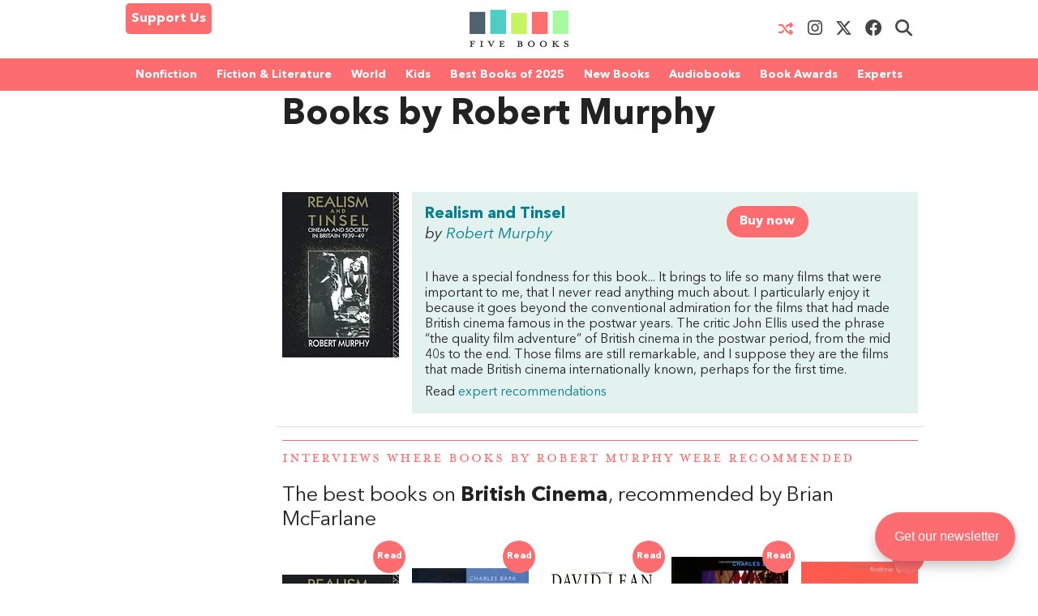

--- FILE ---
content_type: text/html; charset=UTF-8
request_url: https://fivebooks.com/people/robert-murphy/
body_size: 17651
content:
<!DOCTYPE html>
<html lang="en">
    <head>
        <meta charset="utf-8"/>
        <meta name="author" content="Five Books"/>
        <meta name="copyright" content="Five Books"/>
        <meta name="viewport" content="width=device-width, initial-scale=1">
        <link rel="preconnect" href="https://www.googletagmanager.com">
        <link rel="preload" href="https://fivebooks.com/app/themes/five-books/assets/fonts/mrseavpetcap-020415006EmigreWebOnly.woff2" as="font" type="font/woff2" crossorigin>
        <link rel="preload" href="https://fivebooks.com/app/themes/five-books/assets/fonts/AN-Bold.woff2" as="font" type="font/woff2" crossorigin>
        <link rel="preload" href="https://fivebooks.com/app/themes/five-books/assets/fonts/AN-Regular.woff2" as="font" type="font/woff2" crossorigin>
        <link rel="preload" href="https://fivebooks.com/app/themes/five-books/assets/fonts/AN-It.woff2" as="font" type="font/woff2" crossorigin>
        <link rel="preload" href="https://fonts.gstatic.com/s/alegreya/v35/4UaBrEBBsBhlBjvfkSLhx6g.woff2" as="font" type="font/woff2" crossorigin>
        <link rel="preload" href="https://fonts.gstatic.com/s/alegreya/v35/4UaHrEBBsBhlBjvfkSLk96rp5w.woff2" as="font" type="font/woff2" crossorigin>
        <link rel="stylesheet" href="https://fivebooks.com/app/themes/five-books/dist/style.css?r=1766059857"/>
        <link rel='shortcut icon' type='image/x-icon' href='/favicon.ico' />
	<!-- Google Tag Manager -->
	<script type="d4ab4eaffcfc4a10361fabd8-text/javascript">(function(w,d,s,l,i){w[l]=w[l]||[];w[l].push({'gtm.start':
	new Date().getTime(),event:'gtm.js'});var f=d.getElementsByTagName(s)[0],
	j=d.createElement(s),dl=l!='dataLayer'?'&l='+l:'';j.async=true;j.src=
	'https://www.googletagmanager.com/gtm.js?id='+i+dl;f.parentNode.insertBefore(j,f);
	})(window,document,'script','dataLayer','GTM-WWCS8B9');</script>
	<!-- End Google Tag Manager -->
        <meta name='robots' content='noindex, follow' />

	<!-- This site is optimized with the Yoast SEO Premium plugin v26.6 (Yoast SEO v26.6) - https://yoast.com/wordpress/plugins/seo/ -->
	<title>Books by Robert Murphy - Five Books Expert Recommendations</title>
	<meta property="og:locale" content="en_US" />
	<meta property="og:type" content="article" />
	<meta property="og:title" content="Robert Murphy" />
	<meta property="og:url" content="https://fivebooks.com/people/robert-murphy/" />
	<meta property="og:site_name" content="Five Books" />
	<meta property="og:image" content="https://fivebooks.com/people/robert-murphy/shareimage.jpg" />
	<meta property="og:image:width" content="1500" />
	<meta property="og:image:height" content="785" />
	<meta property="og:image:type" content="image/jpeg" />
	<meta name="twitter:card" content="summary_large_image" />
	<meta name="twitter:image" content="https://fivebooks.com/people/robert-murphy/shareimage.jpg" />
	<meta name="twitter:site" content="@five_books" />
	<script type="application/ld+json" class="yoast-schema-graph">{"@context":"https://schema.org","@graph":[{"@type":"CollectionPage","@id":"https://fivebooks.com/people/robert-murphy/","url":"https://fivebooks.com/people/robert-murphy/","name":"Robert Murphy - Five Books Expert Recommendations","isPartOf":{"@id":"https://fivebooks.com/#website"},"inLanguage":"en-US"},{"@type":"WebSite","@id":"https://fivebooks.com/#website","url":"https://fivebooks.com/","name":"Five Books","description":"The best books on everything","publisher":{"@id":"https://fivebooks.com/#organization"},"potentialAction":[{"@type":"SearchAction","target":{"@type":"EntryPoint","urlTemplate":"https://fivebooks.com/?s={search_term_string}"},"query-input":{"@type":"PropertyValueSpecification","valueRequired":true,"valueName":"search_term_string"}}],"inLanguage":"en-US"},{"@type":"Organization","@id":"https://fivebooks.com/#organization","name":"Five Books","url":"https://fivebooks.com/","logo":{"@type":"ImageObject","inLanguage":"en-US","@id":"https://fivebooks.com/#/schema/logo/image/","url":"https://fivebooks.com/images/EXWf7I4cTnQrnYQy/plain/fb/2018/06/12304140_519256681567008_681964997197041813_o.jpg","contentUrl":"https://fivebooks.com/images/EXWf7I4cTnQrnYQy/plain/fb/2018/06/12304140_519256681567008_681964997197041813_o.jpg","width":1400,"height":1400,"caption":"Five Books"},"image":{"@id":"https://fivebooks.com/#/schema/logo/image/"},"sameAs":["https://www.facebook.com/fivebooksofficial/","https://x.com/five_books","https://mastodon.social/@fivebooks","https://www.instagram.com/five_books/"]}]}</script>
	<!-- / Yoast SEO Premium plugin. -->


<style id='wp-img-auto-sizes-contain-inline-css' type='text/css'>
img:is([sizes=auto i],[sizes^="auto," i]){contain-intrinsic-size:3000px 1500px}
/*# sourceURL=wp-img-auto-sizes-contain-inline-css */
</style>
<style id='classic-theme-styles-inline-css' type='text/css'>
/*! This file is auto-generated */
.wp-block-button__link{color:#fff;background-color:#32373c;border-radius:9999px;box-shadow:none;text-decoration:none;padding:calc(.667em + 2px) calc(1.333em + 2px);font-size:1.125em}.wp-block-file__button{background:#32373c;color:#fff;text-decoration:none}
/*# sourceURL=/wp-includes/css/classic-themes.min.css */
</style>
<link rel='stylesheet' id='wsl-widget-css' href='https://fivebooks.com/app/plugins/wordpress-social-login/assets/css/style.css?ver=6.9' type='text/css' media='all' />
<link rel='stylesheet' id='megamenu-css' href='https://fivebooks.com/app/uploads/maxmegamenu/style.css?ver=e1725e' type='text/css' media='all' />
<link rel='stylesheet' id='megamenu-fontawesome6-css' href='https://fivebooks.com/app/plugins/megamenu-pro/icons/fontawesome6/css/all.min.css?ver=2.4.3' type='text/css' media='all' />
<script type="d4ab4eaffcfc4a10361fabd8-text/javascript" src="https://fivebooks.com/wp/wp-includes/js/jquery/jquery.min.js?ver=3.7.1" id="jquery-core-js"></script>
<script type="d4ab4eaffcfc4a10361fabd8-text/javascript" src="https://fivebooks.com/wp/wp-includes/js/jquery/jquery-migrate.min.js?ver=3.4.1" id="jquery-migrate-js"></script>
<script type="d4ab4eaffcfc4a10361fabd8-text/javascript" src="https://fivebooks.com/app/themes/five-books/dist/fb.js?ver=1766059857" id="fbjs-js"></script>
<link rel="https://api.w.org/" href="https://fivebooks.com/wp-json/" /><style type="text/css">/** Mega Menu CSS: fs **/</style>
        <script type="d4ab4eaffcfc4a10361fabd8-text/javascript">
            var ajaxurl = "https://fivebooks.com/wp/wp-admin/admin-ajax.php";
        </script>
    <style id='global-styles-inline-css' type='text/css'>
:root{--wp--preset--aspect-ratio--square: 1;--wp--preset--aspect-ratio--4-3: 4/3;--wp--preset--aspect-ratio--3-4: 3/4;--wp--preset--aspect-ratio--3-2: 3/2;--wp--preset--aspect-ratio--2-3: 2/3;--wp--preset--aspect-ratio--16-9: 16/9;--wp--preset--aspect-ratio--9-16: 9/16;--wp--preset--color--black: #000000;--wp--preset--color--cyan-bluish-gray: #abb8c3;--wp--preset--color--white: #ffffff;--wp--preset--color--pale-pink: #f78da7;--wp--preset--color--vivid-red: #cf2e2e;--wp--preset--color--luminous-vivid-orange: #ff6900;--wp--preset--color--luminous-vivid-amber: #fcb900;--wp--preset--color--light-green-cyan: #7bdcb5;--wp--preset--color--vivid-green-cyan: #00d084;--wp--preset--color--pale-cyan-blue: #8ed1fc;--wp--preset--color--vivid-cyan-blue: #0693e3;--wp--preset--color--vivid-purple: #9b51e0;--wp--preset--gradient--vivid-cyan-blue-to-vivid-purple: linear-gradient(135deg,rgb(6,147,227) 0%,rgb(155,81,224) 100%);--wp--preset--gradient--light-green-cyan-to-vivid-green-cyan: linear-gradient(135deg,rgb(122,220,180) 0%,rgb(0,208,130) 100%);--wp--preset--gradient--luminous-vivid-amber-to-luminous-vivid-orange: linear-gradient(135deg,rgb(252,185,0) 0%,rgb(255,105,0) 100%);--wp--preset--gradient--luminous-vivid-orange-to-vivid-red: linear-gradient(135deg,rgb(255,105,0) 0%,rgb(207,46,46) 100%);--wp--preset--gradient--very-light-gray-to-cyan-bluish-gray: linear-gradient(135deg,rgb(238,238,238) 0%,rgb(169,184,195) 100%);--wp--preset--gradient--cool-to-warm-spectrum: linear-gradient(135deg,rgb(74,234,220) 0%,rgb(151,120,209) 20%,rgb(207,42,186) 40%,rgb(238,44,130) 60%,rgb(251,105,98) 80%,rgb(254,248,76) 100%);--wp--preset--gradient--blush-light-purple: linear-gradient(135deg,rgb(255,206,236) 0%,rgb(152,150,240) 100%);--wp--preset--gradient--blush-bordeaux: linear-gradient(135deg,rgb(254,205,165) 0%,rgb(254,45,45) 50%,rgb(107,0,62) 100%);--wp--preset--gradient--luminous-dusk: linear-gradient(135deg,rgb(255,203,112) 0%,rgb(199,81,192) 50%,rgb(65,88,208) 100%);--wp--preset--gradient--pale-ocean: linear-gradient(135deg,rgb(255,245,203) 0%,rgb(182,227,212) 50%,rgb(51,167,181) 100%);--wp--preset--gradient--electric-grass: linear-gradient(135deg,rgb(202,248,128) 0%,rgb(113,206,126) 100%);--wp--preset--gradient--midnight: linear-gradient(135deg,rgb(2,3,129) 0%,rgb(40,116,252) 100%);--wp--preset--font-size--small: 13px;--wp--preset--font-size--medium: 20px;--wp--preset--font-size--large: 36px;--wp--preset--font-size--x-large: 42px;--wp--preset--spacing--20: 0.44rem;--wp--preset--spacing--30: 0.67rem;--wp--preset--spacing--40: 1rem;--wp--preset--spacing--50: 1.5rem;--wp--preset--spacing--60: 2.25rem;--wp--preset--spacing--70: 3.38rem;--wp--preset--spacing--80: 5.06rem;--wp--preset--shadow--natural: 6px 6px 9px rgba(0, 0, 0, 0.2);--wp--preset--shadow--deep: 12px 12px 50px rgba(0, 0, 0, 0.4);--wp--preset--shadow--sharp: 6px 6px 0px rgba(0, 0, 0, 0.2);--wp--preset--shadow--outlined: 6px 6px 0px -3px rgb(255, 255, 255), 6px 6px rgb(0, 0, 0);--wp--preset--shadow--crisp: 6px 6px 0px rgb(0, 0, 0);}:where(.is-layout-flex){gap: 0.5em;}:where(.is-layout-grid){gap: 0.5em;}body .is-layout-flex{display: flex;}.is-layout-flex{flex-wrap: wrap;align-items: center;}.is-layout-flex > :is(*, div){margin: 0;}body .is-layout-grid{display: grid;}.is-layout-grid > :is(*, div){margin: 0;}:where(.wp-block-columns.is-layout-flex){gap: 2em;}:where(.wp-block-columns.is-layout-grid){gap: 2em;}:where(.wp-block-post-template.is-layout-flex){gap: 1.25em;}:where(.wp-block-post-template.is-layout-grid){gap: 1.25em;}.has-black-color{color: var(--wp--preset--color--black) !important;}.has-cyan-bluish-gray-color{color: var(--wp--preset--color--cyan-bluish-gray) !important;}.has-white-color{color: var(--wp--preset--color--white) !important;}.has-pale-pink-color{color: var(--wp--preset--color--pale-pink) !important;}.has-vivid-red-color{color: var(--wp--preset--color--vivid-red) !important;}.has-luminous-vivid-orange-color{color: var(--wp--preset--color--luminous-vivid-orange) !important;}.has-luminous-vivid-amber-color{color: var(--wp--preset--color--luminous-vivid-amber) !important;}.has-light-green-cyan-color{color: var(--wp--preset--color--light-green-cyan) !important;}.has-vivid-green-cyan-color{color: var(--wp--preset--color--vivid-green-cyan) !important;}.has-pale-cyan-blue-color{color: var(--wp--preset--color--pale-cyan-blue) !important;}.has-vivid-cyan-blue-color{color: var(--wp--preset--color--vivid-cyan-blue) !important;}.has-vivid-purple-color{color: var(--wp--preset--color--vivid-purple) !important;}.has-black-background-color{background-color: var(--wp--preset--color--black) !important;}.has-cyan-bluish-gray-background-color{background-color: var(--wp--preset--color--cyan-bluish-gray) !important;}.has-white-background-color{background-color: var(--wp--preset--color--white) !important;}.has-pale-pink-background-color{background-color: var(--wp--preset--color--pale-pink) !important;}.has-vivid-red-background-color{background-color: var(--wp--preset--color--vivid-red) !important;}.has-luminous-vivid-orange-background-color{background-color: var(--wp--preset--color--luminous-vivid-orange) !important;}.has-luminous-vivid-amber-background-color{background-color: var(--wp--preset--color--luminous-vivid-amber) !important;}.has-light-green-cyan-background-color{background-color: var(--wp--preset--color--light-green-cyan) !important;}.has-vivid-green-cyan-background-color{background-color: var(--wp--preset--color--vivid-green-cyan) !important;}.has-pale-cyan-blue-background-color{background-color: var(--wp--preset--color--pale-cyan-blue) !important;}.has-vivid-cyan-blue-background-color{background-color: var(--wp--preset--color--vivid-cyan-blue) !important;}.has-vivid-purple-background-color{background-color: var(--wp--preset--color--vivid-purple) !important;}.has-black-border-color{border-color: var(--wp--preset--color--black) !important;}.has-cyan-bluish-gray-border-color{border-color: var(--wp--preset--color--cyan-bluish-gray) !important;}.has-white-border-color{border-color: var(--wp--preset--color--white) !important;}.has-pale-pink-border-color{border-color: var(--wp--preset--color--pale-pink) !important;}.has-vivid-red-border-color{border-color: var(--wp--preset--color--vivid-red) !important;}.has-luminous-vivid-orange-border-color{border-color: var(--wp--preset--color--luminous-vivid-orange) !important;}.has-luminous-vivid-amber-border-color{border-color: var(--wp--preset--color--luminous-vivid-amber) !important;}.has-light-green-cyan-border-color{border-color: var(--wp--preset--color--light-green-cyan) !important;}.has-vivid-green-cyan-border-color{border-color: var(--wp--preset--color--vivid-green-cyan) !important;}.has-pale-cyan-blue-border-color{border-color: var(--wp--preset--color--pale-cyan-blue) !important;}.has-vivid-cyan-blue-border-color{border-color: var(--wp--preset--color--vivid-cyan-blue) !important;}.has-vivid-purple-border-color{border-color: var(--wp--preset--color--vivid-purple) !important;}.has-vivid-cyan-blue-to-vivid-purple-gradient-background{background: var(--wp--preset--gradient--vivid-cyan-blue-to-vivid-purple) !important;}.has-light-green-cyan-to-vivid-green-cyan-gradient-background{background: var(--wp--preset--gradient--light-green-cyan-to-vivid-green-cyan) !important;}.has-luminous-vivid-amber-to-luminous-vivid-orange-gradient-background{background: var(--wp--preset--gradient--luminous-vivid-amber-to-luminous-vivid-orange) !important;}.has-luminous-vivid-orange-to-vivid-red-gradient-background{background: var(--wp--preset--gradient--luminous-vivid-orange-to-vivid-red) !important;}.has-very-light-gray-to-cyan-bluish-gray-gradient-background{background: var(--wp--preset--gradient--very-light-gray-to-cyan-bluish-gray) !important;}.has-cool-to-warm-spectrum-gradient-background{background: var(--wp--preset--gradient--cool-to-warm-spectrum) !important;}.has-blush-light-purple-gradient-background{background: var(--wp--preset--gradient--blush-light-purple) !important;}.has-blush-bordeaux-gradient-background{background: var(--wp--preset--gradient--blush-bordeaux) !important;}.has-luminous-dusk-gradient-background{background: var(--wp--preset--gradient--luminous-dusk) !important;}.has-pale-ocean-gradient-background{background: var(--wp--preset--gradient--pale-ocean) !important;}.has-electric-grass-gradient-background{background: var(--wp--preset--gradient--electric-grass) !important;}.has-midnight-gradient-background{background: var(--wp--preset--gradient--midnight) !important;}.has-small-font-size{font-size: var(--wp--preset--font-size--small) !important;}.has-medium-font-size{font-size: var(--wp--preset--font-size--medium) !important;}.has-large-font-size{font-size: var(--wp--preset--font-size--large) !important;}.has-x-large-font-size{font-size: var(--wp--preset--font-size--x-large) !important;}
/*# sourceURL=global-styles-inline-css */
</style>
</head>
<body class="archive tax-people term-robert-murphy term-736 wp-theme-five-books mega-menu-top-menu">
<div class="contain-to-grid top-menu-wrap -inside">
    <div class="row top-menu" id="main-menu">
            <div class="medium-4 small-4 columns menu-left" style="margin-top:-5px;">
            <div class="show-for-medium-up">      
                <a href="/support-us" class="button-support-us" style="padding: 5px; margin-top: 0;">Support Us</a>
            </div>
        </div>
       		            <div class="small-offset-4 medium-offset-0 medium-4 small-4 columns menu-logo">
                <a class="menu-item " href="/"><img alt="Five Books" width="122" height="30" src="https://fivebooks.com/app/themes/five-books/assets/images/logo-floating-nav-no-text.png" /></a>
        	</div>
                        <div class="medium-4 small-4 columns menu-right">
                    <div class="show-for-medium-up">
                <a href="/random-interview" class="button-random-interview"><i class="fa fa-random" aria-hidden="true"></i></a>
		<a class="button-instagram" href="https://www.instagram.com/five_books/" target="_blank"><i class="menu-item fa fa-brands fa-instagram should-dim"></i></a>
                <a class="button-twitter" href="https://twitter.com/five_books" target="_blank"><i class="menu-item fa fa-brands fa-x-twitter should-dim"></i></a>
                <a class="button-facebook" href="https://www.facebook.com/fivebooksofficial/" target="_blank"><i class="menu-item fa fa-brands fa-facebook should-dim"></i></a>
                <i class="menu-item fa fa-search should-dim" id="search-toggle"></i>
                <form class="hidden-menu-el" id="search-ui" action="/" method="GET">
    <div class="row collapse">
        <div class="small-10 columns">
            <input type="text" placeholder="Search" id="search-input" name="s" />
        </div>
        <div class="small-2 columns">
            <a href="#" class="button postfix">&nbsp;</a>
        </div>
    </div>
</form>
            </div>
        </div>

            </div>
</div>
    <div class="contain-to-grid under-menu">
        <div class="row top-menu">
            <div class="medium-6 small-4 columns menu-logo small-centered end">
                <a class="menu-item " href="/"><img alt="" width="122" height="49" src="https://fivebooks.com/app/themes/five-books/assets/images/logo-floating-nav.png" /></a>
            </div>
        </div>
    </div>
            <div class="horizontal-menu">
        <div class="twenty-col">
        <div class="row">
         <div id="mega-menu-wrap-top_menu" class="mega-menu-wrap"><div class="mega-menu-toggle"><div class="mega-toggle-blocks-left"><div class='mega-toggle-block mega-html-block mega-toggle-block-1' id='mega-toggle-block-1'><a href="/search" style="
    border-radius: 0 0 0 0;
    border: 0;
    margin: 0;
    line-height: 40px;
    height: 40px;
    background: transparent;
    text-align: left;
    color: #fff;
    font-size: 14px;
    font-weight: bold;
">Search</a></div></div><div class="mega-toggle-blocks-center"></div><div class="mega-toggle-blocks-right"><div class='mega-toggle-block mega-menu-toggle-block mega-toggle-block-2' id='mega-toggle-block-2' tabindex='0'><span class='mega-toggle-label' role='button' aria-expanded='false'><span class='mega-toggle-label-closed'>MENU <span class="mega-menu-toggle-custom-block"><svg xmlns="http://www.w3.org/2000/svg" class="mega-menu-toggle" viewBox="0 2 18 18"><path d="M3 15h14v-2H3v2zM3 5v2h14V5H3zm0 6h14V9H3v2z"/></svg></span></span><span class='mega-toggle-label-open'>MENU <span class="mega-menu-toggle-custom-block"><svg xmlns="http://www.w3.org/2000/svg" class="mega-menu-toggle" viewBox="0 2 18 18"><path d="M10 2c4.42 0 8 3.58 8 8s-3.58 8-8 8-8-3.58-8-8 3.58-8 8-8zm5 11l-3-3 3-3-2-2-3 3-3-3-2 2 3 3-3 3 2 2 3-3 3 3z"/></svg></span></span></span></div></div></div><ul id="mega-menu-top_menu" class="mega-menu max-mega-menu mega-menu-horizontal mega-no-js" data-event="hover_intent" data-effect="disabled" data-effect-speed="200" data-effect-mobile="disabled" data-effect-speed-mobile="0" data-mobile-force-width="false" data-second-click="close" data-document-click="collapse" data-vertical-behaviour="standard" data-breakpoint="600" data-unbind="false" data-mobile-state="collapse_all" data-mobile-direction="vertical" data-hover-intent-timeout="300" data-hover-intent-interval="100" data-sticky-enabled="true" data-sticky-desktop="true" data-sticky-mobile="false" data-sticky-offset="48" data-sticky-expand="true" data-sticky-expand-mobile="true" data-sticky-transition="false" data-overlay-desktop="false" data-overlay-mobile="false"><li class="mega-menu-item mega-menu-item-type-custom mega-menu-item-object-custom mega-menu-item-has-children mega-menu-megamenu mega-menu-grid mega-align-bottom-left mega-menu-grid mega-menu-item-37978" id="mega-menu-item-37978"><a class="mega-menu-link" href="https://fivebooks.com/category/nonfiction-books/" aria-expanded="false" tabindex="0">Nonfiction<span class="mega-indicator" aria-hidden="true"></span></a>
<ul class="mega-sub-menu" role='presentation'>
<li class="mega-menu-row" id="mega-menu-37978-0">
	<ul class="mega-sub-menu" style='--columns:12' role='presentation'>
<li class="mega-menu-column mega-menu-columns-3-of-12" style="--columns:12; --span:3" id="mega-menu-37978-0-0">
		<ul class="mega-sub-menu">
<li class="mega-menu-item mega-menu-item-type-custom mega-menu-item-object-custom mega-menu-item-87779" id="mega-menu-item-87779"><a class="mega-menu-link" href="https://fivebooks.com/category/nonfiction-books/">NONFICTION BOOKS</a></li><li class="mega-menu-item mega-menu-item-type-custom mega-menu-item-object-custom mega-menu-item-87780" id="mega-menu-item-87780"><a class="mega-menu-link" href="https://fivebooks.com/category/nonfiction-books/the-best-nonfiction-books-of-2025/">BEST NONFICTION 2025</a></li><li class="mega-menu-item mega-menu-item-type-taxonomy mega-menu-item-object-category mega-menu-item-88947" id="mega-menu-item-88947"><a class="mega-menu-link" href="https://fivebooks.com/category/nonfiction-books/best-nonfiction-books-of-2024/">BEST NONFICTION 2024</a></li><li class="mega-menu-item mega-menu-item-type-taxonomy mega-menu-item-object-category mega-menu-item-has-children mega-menu-item-41635" id="mega-menu-item-41635"><a class="mega-menu-link" href="https://fivebooks.com/category/biography/">BEST BIOGRAPHIES<span class="mega-indicator" aria-hidden="true"></span></a>
			<ul class="mega-sub-menu">
<li class="mega-menu-item mega-menu-item-type-taxonomy mega-menu-item-object-category mega-menu-item-88727" id="mega-menu-item-88727"><a class="mega-menu-link" href="https://fivebooks.com/category/biography/historical-biographies/">Historical Biographies</a></li><li class="mega-menu-item mega-menu-item-type-taxonomy mega-menu-item-object-category mega-menu-item-39994" id="mega-menu-item-39994"><a class="mega-menu-link" href="https://fivebooks.com/category/biography/memoir/">The Best Memoirs and Autobiographies</a></li><li class="mega-menu-item mega-menu-item-type-taxonomy mega-menu-item-object-category mega-menu-item-88728" id="mega-menu-item-88728"><a class="mega-menu-link" href="https://fivebooks.com/category/philosophy/philosophical-biographies/">Philosophical Biographies</a></li>			</ul>
</li><li class="mega-menu-item mega-menu-item-type-taxonomy mega-menu-item-object-category mega-menu-item-45134" id="mega-menu-item-45134"><a class="mega-menu-link" href="https://fivebooks.com/category/nonfiction-books/true-crime/">True Crime</a></li><li class="mega-menu-item mega-menu-item-type-taxonomy mega-menu-item-object-category mega-menu-item-has-children mega-menu-item-38004" id="mega-menu-item-38004"><a class="mega-menu-link" href="https://fivebooks.com/category/history-books/">History Books<span class="mega-indicator" aria-hidden="true"></span></a>
			<ul class="mega-sub-menu">
<li class="mega-menu-item mega-menu-item-type-taxonomy mega-menu-item-object-category mega-menu-item-88734" id="mega-menu-item-88734"><a class="mega-menu-link" href="https://fivebooks.com/category/history-books/modern-history/world-war-2/">World War 2</a></li><li class="mega-menu-item mega-menu-item-type-taxonomy mega-menu-item-object-category mega-menu-item-88729" id="mega-menu-item-88729"><a class="mega-menu-link" href="https://fivebooks.com/category/history-books/world-history-books/">World History</a></li><li class="mega-menu-item mega-menu-item-type-custom mega-menu-item-object-custom mega-menu-item-62442" id="mega-menu-item-62442"><a class="mega-menu-link" href="https://fivebooks.com/category/history/american-history/">American History</a></li><li class="mega-menu-item mega-menu-item-type-taxonomy mega-menu-item-object-category mega-menu-item-88730" id="mega-menu-item-88730"><a class="mega-menu-link" href="https://fivebooks.com/category/history-books/british-history/">British History</a></li><li class="mega-menu-item mega-menu-item-type-taxonomy mega-menu-item-object-category mega-menu-item-88732" id="mega-menu-item-88732"><a class="mega-menu-link" href="https://fivebooks.com/category/history-books/chinese-history/">Chinese History</a></li><li class="mega-menu-item mega-menu-item-type-taxonomy mega-menu-item-object-category mega-menu-item-88731" id="mega-menu-item-88731"><a class="mega-menu-link" href="https://fivebooks.com/category/history-books/russian-history/">Russian History</a></li><li class="mega-menu-item mega-menu-item-type-taxonomy mega-menu-item-object-category mega-menu-item-38005" id="mega-menu-item-38005"><a class="mega-menu-link" href="https://fivebooks.com/category/history-books/ancient-history/">Ancient History (up to c. 500 AD)</a></li><li class="mega-menu-item mega-menu-item-type-taxonomy mega-menu-item-object-category mega-menu-item-88733" id="mega-menu-item-88733"><a class="mega-menu-link" href="https://fivebooks.com/category/history-books/medieval-history/">Medieval History</a></li><li class="mega-menu-item mega-menu-item-type-taxonomy mega-menu-item-object-category mega-menu-item-38010" id="mega-menu-item-38010"><a class="mega-menu-link" href="https://fivebooks.com/category/history-books/military-history/">Military History</a></li>			</ul>
</li><li class="mega-menu-item mega-menu-item-type-taxonomy mega-menu-item-object-category mega-menu-item-has-children mega-menu-item-37979" id="mega-menu-item-37979"><a class="mega-menu-link" href="https://fivebooks.com/category/art-books/">Art<span class="mega-indicator" aria-hidden="true"></span></a>
			<ul class="mega-sub-menu">
<li class="mega-menu-item mega-menu-item-type-taxonomy mega-menu-item-object-category mega-menu-item-37982" id="mega-menu-item-37982"><a class="mega-menu-link" href="https://fivebooks.com/category/art-books/history-of-art/">Art History</a></li>			</ul>
</li><li class="mega-menu-item mega-menu-item-type-taxonomy mega-menu-item-object-category mega-menu-item-39995" id="mega-menu-item-39995"><a class="mega-menu-link" href="https://fivebooks.com/category/nonfiction-books/travel-books/">Travel Books</a></li><li class="mega-menu-item mega-menu-item-type-taxonomy mega-menu-item-object-category mega-menu-item-39993" id="mega-menu-item-39993"><a class="mega-menu-link" href="https://fivebooks.com/category/nonfiction-books/essays/">Essays</a></li>		</ul>
</li><li class="mega-menu-column mega-menu-columns-3-of-12" style="--columns:12; --span:3" id="mega-menu-37978-0-1">
		<ul class="mega-sub-menu">
<li class="mega-menu-item mega-menu-item-type-taxonomy mega-menu-item-object-category mega-menu-item-has-children mega-menu-item-38035" id="mega-menu-item-38035"><a class="mega-menu-link" href="https://fivebooks.com/category/philosophy/">Philosophy Books<span class="mega-indicator" aria-hidden="true"></span></a>
			<ul class="mega-sub-menu">
<li class="mega-menu-item mega-menu-item-type-taxonomy mega-menu-item-object-category mega-menu-item-38103" id="mega-menu-item-38103"><a class="mega-menu-link" href="https://fivebooks.com/category/philosophy/ancient-philosophy/">Ancient Philosophy</a></li><li class="mega-menu-item mega-menu-item-type-taxonomy mega-menu-item-object-category mega-menu-item-88737" id="mega-menu-item-88737"><a class="mega-menu-link" href="https://fivebooks.com/category/philosophy/contemporary-philosophy/">Contemporary Philosophy</a></li><li class="mega-menu-item mega-menu-item-type-taxonomy mega-menu-item-object-category mega-menu-item-38104" id="mega-menu-item-38104"><a class="mega-menu-link" href="https://fivebooks.com/category/philosophy/ethics-moral-philosophy/">Ethics &amp; Moral Philosophy</a></li><li class="mega-menu-item mega-menu-item-type-taxonomy mega-menu-item-object-category mega-menu-item-38105" id="mega-menu-item-38105"><a class="mega-menu-link" href="https://fivebooks.com/category/philosophy/great-philosophers/">Great Philosophers</a></li><li class="mega-menu-item mega-menu-item-type-taxonomy mega-menu-item-object-category mega-menu-item-38107" id="mega-menu-item-38107"><a class="mega-menu-link" href="https://fivebooks.com/category/philosophy/social-political-philosophy/">Social &amp; Political Philosophy</a></li>			</ul>
</li><li class="mega-menu-item mega-menu-item-type-custom mega-menu-item-object-custom mega-menu-item-48738" id="mega-menu-item-48738"><a class="mega-menu-link" href="https://fivebooks.com/books/classics/">Classical Studies</a></li><li class="mega-menu-item mega-menu-item-type-taxonomy mega-menu-item-object-category mega-menu-item-has-children mega-menu-item-38020" id="mega-menu-item-38020"><a class="mega-menu-link" href="https://fivebooks.com/category/mathematics-and-science/">Science<span class="mega-indicator" aria-hidden="true"></span></a>
			<ul class="mega-sub-menu">
<li class="mega-menu-item mega-menu-item-type-taxonomy mega-menu-item-object-category mega-menu-item-38021" id="mega-menu-item-38021"><a class="mega-menu-link" href="https://fivebooks.com/category/mathematics-and-science/astronomy/">Astronomy</a></li><li class="mega-menu-item mega-menu-item-type-taxonomy mega-menu-item-object-category mega-menu-item-38022" id="mega-menu-item-38022"><a class="mega-menu-link" href="https://fivebooks.com/category/mathematics-and-science/biology/">Biology</a></li><li class="mega-menu-item mega-menu-item-type-custom mega-menu-item-object-custom mega-menu-item-68041" id="mega-menu-item-68041"><a class="mega-menu-link" href="https://fivebooks.com/best-books/chemistry-michelle-francl/">Chemistry</a></li><li class="mega-menu-item mega-menu-item-type-taxonomy mega-menu-item-object-category mega-menu-item-38025" id="mega-menu-item-38025"><a class="mega-menu-link" href="https://fivebooks.com/category/mathematics-and-science/maths-statistics/">Maths & Statistics</a></li><li class="mega-menu-item mega-menu-item-type-taxonomy mega-menu-item-object-category mega-menu-item-38026" id="mega-menu-item-38026"><a class="mega-menu-link" href="https://fivebooks.com/category/mathematics-and-science/popular-science/">Popular Science</a></li><li class="mega-menu-item mega-menu-item-type-taxonomy mega-menu-item-object-category mega-menu-item-38028" id="mega-menu-item-38028"><a class="mega-menu-link" href="https://fivebooks.com/category/mathematics-and-science/physics/">Physics Books</a></li>			</ul>
</li><li class="mega-menu-item mega-menu-item-type-taxonomy mega-menu-item-object-category mega-menu-item-38034" id="mega-menu-item-38034"><a class="mega-menu-link" href="https://fivebooks.com/category/nature/">Nature</a></li><li class="mega-menu-item mega-menu-item-type-taxonomy mega-menu-item-object-category mega-menu-item-has-children mega-menu-item-46687" id="mega-menu-item-46687"><a class="mega-menu-link" href="https://fivebooks.com/category/environment/">Environmental Books<span class="mega-indicator" aria-hidden="true"></span></a>
			<ul class="mega-sub-menu">
<li class="mega-menu-item mega-menu-item-type-taxonomy mega-menu-item-object-category mega-menu-item-46688" id="mega-menu-item-46688"><a class="mega-menu-link" href="https://fivebooks.com/category/environment/climate-change/">Climate Change Books</a></li>			</ul>
</li><li class="mega-menu-item mega-menu-item-type-taxonomy mega-menu-item-object-category mega-menu-item-has-children mega-menu-item-38011" id="mega-menu-item-38011"><a class="mega-menu-link" href="https://fivebooks.com/category/language/">Language<span class="mega-indicator" aria-hidden="true"></span></a>
			<ul class="mega-sub-menu">
<li class="mega-menu-item mega-menu-item-type-taxonomy mega-menu-item-object-category mega-menu-item-88735" id="mega-menu-item-88735"><a class="mega-menu-link" href="https://fivebooks.com/category/language/writing-books/">How to Write</a></li><li class="mega-menu-item mega-menu-item-type-taxonomy mega-menu-item-object-category mega-menu-item-38012" id="mega-menu-item-38012"><a class="mega-menu-link" href="https://fivebooks.com/category/language/grammar-books/">English Grammar &amp; Usage</a></li><li class="mega-menu-item mega-menu-item-type-taxonomy mega-menu-item-object-category mega-menu-item-38133" id="mega-menu-item-38133"><a class="mega-menu-link" href="https://fivebooks.com/category/language/learning-languages/">Books for Learning Languages</a></li><li class="mega-menu-item mega-menu-item-type-taxonomy mega-menu-item-object-category mega-menu-item-38013" id="mega-menu-item-38013"><a class="mega-menu-link" href="https://fivebooks.com/category/language/linguistics/">Linguistics</a></li>			</ul>
</li>		</ul>
</li><li class="mega-menu-column mega-menu-columns-3-of-12" style="--columns:12; --span:3" id="mega-menu-37978-0-2">
		<ul class="mega-sub-menu">
<li class="mega-menu-item mega-menu-item-type-taxonomy mega-menu-item-object-category mega-menu-item-has-children mega-menu-item-38036" id="mega-menu-item-38036"><a class="mega-menu-link" href="https://fivebooks.com/category/politics-and-society/">Politics &amp; Society<span class="mega-indicator" aria-hidden="true"></span></a>
			<ul class="mega-sub-menu">
<li class="mega-menu-item mega-menu-item-type-taxonomy mega-menu-item-object-category mega-menu-item-88738" id="mega-menu-item-88738"><a class="mega-menu-link" href="https://fivebooks.com/category/politics-and-society/political-ideologies/">Political Ideologies</a></li><li class="mega-menu-item mega-menu-item-type-taxonomy mega-menu-item-object-category mega-menu-item-88740" id="mega-menu-item-88740"><a class="mega-menu-link" href="https://fivebooks.com/category/politics-and-society/migration/">Migration</a></li><li class="mega-menu-item mega-menu-item-type-taxonomy mega-menu-item-object-category mega-menu-item-38110" id="mega-menu-item-38110"><a class="mega-menu-link" href="https://fivebooks.com/category/politics-and-society/war/">War</a></li><li class="mega-menu-item mega-menu-item-type-taxonomy mega-menu-item-object-category mega-menu-item-38113" id="mega-menu-item-38113"><a class="mega-menu-link" href="https://fivebooks.com/category/politics-and-society/foreign-policy-international-relations/">Foreign Policy &amp; International Relations</a></li><li class="mega-menu-item mega-menu-item-type-taxonomy mega-menu-item-object-category mega-menu-item-88739" id="mega-menu-item-88739"><a class="mega-menu-link" href="https://fivebooks.com/category/politics-and-society/american-politics/">American Politics</a></li><li class="mega-menu-item mega-menu-item-type-taxonomy mega-menu-item-object-category mega-menu-item-88741" id="mega-menu-item-88741"><a class="mega-menu-link" href="https://fivebooks.com/category/politics-and-society/british-politics/">British Politics</a></li>			</ul>
</li><li class="mega-menu-item mega-menu-item-type-taxonomy mega-menu-item-object-category mega-menu-item-has-children mega-menu-item-38037" id="mega-menu-item-38037"><a class="mega-menu-link" href="https://fivebooks.com/category/religion/">Religion<span class="mega-indicator" aria-hidden="true"></span></a>
			<ul class="mega-sub-menu">
<li class="mega-menu-item mega-menu-item-type-taxonomy mega-menu-item-object-category mega-menu-item-88744" id="mega-menu-item-88744"><a class="mega-menu-link" href="https://fivebooks.com/category/religion/theology/">Theology</a></li><li class="mega-menu-item mega-menu-item-type-taxonomy mega-menu-item-object-category mega-menu-item-38117" id="mega-menu-item-38117"><a class="mega-menu-link" href="https://fivebooks.com/category/religion/buddhism/">Buddhism</a></li><li class="mega-menu-item mega-menu-item-type-taxonomy mega-menu-item-object-category mega-menu-item-38118" id="mega-menu-item-38118"><a class="mega-menu-link" href="https://fivebooks.com/category/religion/christian-books/">Christian</a></li><li class="mega-menu-item mega-menu-item-type-taxonomy mega-menu-item-object-category mega-menu-item-38121" id="mega-menu-item-38121"><a class="mega-menu-link" href="https://fivebooks.com/category/religion/islamic/">Islamic</a></li><li class="mega-menu-item mega-menu-item-type-taxonomy mega-menu-item-object-category mega-menu-item-38122" id="mega-menu-item-38122"><a class="mega-menu-link" href="https://fivebooks.com/category/religion/jewish-books/">Jewish</a></li><li class="mega-menu-item mega-menu-item-type-taxonomy mega-menu-item-object-category mega-menu-item-38123" id="mega-menu-item-38123"><a class="mega-menu-link" href="https://fivebooks.com/category/history-books/religious-history/">Religious History Books</a></li>			</ul>
</li><li class="mega-menu-item mega-menu-item-type-taxonomy mega-menu-item-object-category mega-menu-item-45531" id="mega-menu-item-45531"><a class="mega-menu-link" href="https://fivebooks.com/category/law-and-constitutions/">Law</a></li><li class="mega-menu-item mega-menu-item-type-taxonomy mega-menu-item-object-category mega-menu-item-has-children mega-menu-item-38014" id="mega-menu-item-38014"><a class="mega-menu-link" href="https://fivebooks.com/category/psychology/">Psychology<span class="mega-indicator" aria-hidden="true"></span></a>
			<ul class="mega-sub-menu">
<li class="mega-menu-item mega-menu-item-type-taxonomy mega-menu-item-object-category mega-menu-item-88743" id="mega-menu-item-88743"><a class="mega-menu-link" href="https://fivebooks.com/category/psychology/mental-health/">Mental Health</a></li><li class="mega-menu-item mega-menu-item-type-taxonomy mega-menu-item-object-category mega-menu-item-44132" id="mega-menu-item-44132"><a class="mega-menu-link" href="https://fivebooks.com/category/psychology/neuroscience/">Neuroscience</a></li><li class="mega-menu-item mega-menu-item-type-taxonomy mega-menu-item-object-category mega-menu-item-44130" id="mega-menu-item-44130"><a class="mega-menu-link" href="https://fivebooks.com/category/psychology/self-help/">Self Help</a></li><li class="mega-menu-item mega-menu-item-type-taxonomy mega-menu-item-object-category mega-menu-item-88742" id="mega-menu-item-88742"><a class="mega-menu-link" href="https://fivebooks.com/category/psychology/child-psychology/">Child Psychology</a></li>			</ul>
</li><li class="mega-menu-item mega-menu-item-type-taxonomy mega-menu-item-object-category mega-menu-item-has-children mega-menu-item-38029" id="mega-menu-item-38029"><a class="mega-menu-link" href="https://fivebooks.com/category/music-and-drama/">Music &amp; Drama<span class="mega-indicator" aria-hidden="true"></span></a>
			<ul class="mega-sub-menu">
<li class="mega-menu-item mega-menu-item-type-taxonomy mega-menu-item-object-category mega-menu-item-38032" id="mega-menu-item-38032"><a class="mega-menu-link" href="https://fivebooks.com/category/music-and-drama/film-cinema-tv/">Film & Cinema</a></li><li class="mega-menu-item mega-menu-item-type-taxonomy mega-menu-item-object-category mega-menu-item-88736" id="mega-menu-item-88736"><a class="mega-menu-link" href="https://fivebooks.com/category/music-and-drama/music-books/classical-music-opera-book/">Opera &amp; Classical Music</a></li>			</ul>
</li>		</ul>
</li><li class="mega-menu-column mega-menu-columns-3-of-12" style="--columns:12; --span:3" id="mega-menu-37978-0-3">
		<ul class="mega-sub-menu">
<li class="mega-menu-item mega-menu-item-type-taxonomy mega-menu-item-object-category mega-menu-item-has-children mega-menu-item-44696" id="mega-menu-item-44696"><a class="mega-menu-link" href="https://fivebooks.com/category/economics/">Economics Books<span class="mega-indicator" aria-hidden="true"></span></a>
			<ul class="mega-sub-menu">
<li class="mega-menu-item mega-menu-item-type-taxonomy mega-menu-item-object-category mega-menu-item-37988" id="mega-menu-item-37988"><a class="mega-menu-link" href="https://fivebooks.com/category/economics/behavioural-economics/">Behavioural Economics</a></li><li class="mega-menu-item mega-menu-item-type-taxonomy mega-menu-item-object-category mega-menu-item-44699" id="mega-menu-item-44699"><a class="mega-menu-link" href="https://fivebooks.com/category/economics/development-economics/">Development Economics</a></li><li class="mega-menu-item mega-menu-item-type-taxonomy mega-menu-item-object-category mega-menu-item-37986" id="mega-menu-item-37986"><a class="mega-menu-link" href="https://fivebooks.com/category/economics/economic-history/">Economic History</a></li><li class="mega-menu-item mega-menu-item-type-taxonomy mega-menu-item-object-category mega-menu-item-37987" id="mega-menu-item-37987"><a class="mega-menu-link" href="https://fivebooks.com/category/economics/finance/">Finance</a></li><li class="mega-menu-item mega-menu-item-type-taxonomy mega-menu-item-object-category mega-menu-item-44700" id="mega-menu-item-44700"><a class="mega-menu-link" href="https://fivebooks.com/category/economics/financial-crisis/">Financial Crisis</a></li><li class="mega-menu-item mega-menu-item-type-taxonomy mega-menu-item-object-category mega-menu-item-44701" id="mega-menu-item-44701"><a class="mega-menu-link" href="https://fivebooks.com/category/economics/world-economies/">World Economies</a></li>			</ul>
</li><li class="mega-menu-item mega-menu-item-type-taxonomy mega-menu-item-object-category mega-menu-item-has-children mega-menu-item-37989" id="mega-menu-item-37989"><a class="mega-menu-link" href="https://fivebooks.com/category/business/">Business Books<span class="mega-indicator" aria-hidden="true"></span></a>
			<ul class="mega-sub-menu">
<li class="mega-menu-item mega-menu-item-type-taxonomy mega-menu-item-object-category mega-menu-item-37991" id="mega-menu-item-37991"><a class="mega-menu-link" href="https://fivebooks.com/category/business/best-investing-books/">Investing Books</a></li>			</ul>
</li><li class="mega-menu-item mega-menu-item-type-taxonomy mega-menu-item-object-category mega-menu-item-has-children mega-menu-item-38039" id="mega-menu-item-38039"><a class="mega-menu-link" href="https://fivebooks.com/category/technology/">Technology<span class="mega-indicator" aria-hidden="true"></span></a>
			<ul class="mega-sub-menu">
<li class="mega-menu-item mega-menu-item-type-taxonomy mega-menu-item-object-category mega-menu-item-38127" id="mega-menu-item-38127"><a class="mega-menu-link" href="https://fivebooks.com/category/technology/artificial-intelligence/">Artificial Intelligence/AI Books</a></li><li class="mega-menu-item mega-menu-item-type-taxonomy mega-menu-item-object-category mega-menu-item-88746" id="mega-menu-item-88746"><a class="mega-menu-link" href="https://fivebooks.com/category/technology/data-science-books/">Data Science Books</a></li><li class="mega-menu-item mega-menu-item-type-taxonomy mega-menu-item-object-category mega-menu-item-38128" id="mega-menu-item-38128"><a class="mega-menu-link" href="https://fivebooks.com/category/technology/computing/">Computing</a></li>			</ul>
</li><li class="mega-menu-item mega-menu-item-type-taxonomy mega-menu-item-object-category mega-menu-item-has-children mega-menu-item-37997" id="mega-menu-item-37997"><a class="mega-menu-link" href="https://fivebooks.com/category/health-and-lifestyle/">Health &amp; Lifestyle<span class="mega-indicator" aria-hidden="true"></span></a>
			<ul class="mega-sub-menu">
<li class="mega-menu-item mega-menu-item-type-taxonomy mega-menu-item-object-category mega-menu-item-38000" id="mega-menu-item-38000"><a class="mega-menu-link" href="https://fivebooks.com/category/health-and-lifestyle/happiness/">Happiness</a></li><li class="mega-menu-item mega-menu-item-type-taxonomy mega-menu-item-object-category mega-menu-item-38003" id="mega-menu-item-38003"><a class="mega-menu-link" href="https://fivebooks.com/category/health-and-lifestyle/sex-sexuality/">Sex &amp; Sexuality</a></li><li class="mega-menu-item mega-menu-item-type-taxonomy mega-menu-item-object-category mega-menu-item-38001" id="mega-menu-item-38001"><a class="mega-menu-link" href="https://fivebooks.com/category/health-and-lifestyle/death/">Death & Dying</a></li><li class="mega-menu-item mega-menu-item-type-taxonomy mega-menu-item-object-category mega-menu-item-43297" id="mega-menu-item-43297"><a class="mega-menu-link" href="https://fivebooks.com/category/health-and-lifestyle/education/">Education</a></li>			</ul>
</li><li class="mega-menu-item mega-menu-item-type-taxonomy mega-menu-item-object-category mega-menu-item-37992" id="mega-menu-item-37992"><a class="mega-menu-link" href="https://fivebooks.com/category/food-and-cooking/">Food &amp; Cooking</a></li><li class="mega-menu-item mega-menu-item-type-taxonomy mega-menu-item-object-category mega-menu-item-38038" id="mega-menu-item-38038"><a class="mega-menu-link" href="https://fivebooks.com/category/sports-games-and-hobbies/">Sports, Games &amp; Hobbies</a></li>		</ul>
</li>	</ul>
</li></ul>
</li><li class="mega-menu-item mega-menu-item-type-taxonomy mega-menu-item-object-category mega-menu-item-has-children mega-menu-megamenu mega-menu-grid mega-align-bottom-left mega-menu-grid mega-menu-item-38040" id="mega-menu-item-38040"><a class="mega-menu-link" href="https://fivebooks.com/category/fiction/" aria-expanded="false" tabindex="0">Fiction & Literature<span class="mega-indicator" aria-hidden="true"></span></a>
<ul class="mega-sub-menu" role='presentation'>
<li class="mega-menu-row" id="mega-menu-38040-0">
	<ul class="mega-sub-menu" style='--columns:12' role='presentation'>
<li class="mega-menu-column mega-menu-columns-3-of-12" style="--columns:12; --span:3" id="mega-menu-38040-0-0">
		<ul class="mega-sub-menu">
<li class="mega-menu-item mega-menu-item-type-custom mega-menu-item-object-custom mega-menu-item-87781" id="mega-menu-item-87781"><a class="mega-menu-link" href="https://fivebooks.com/category/fiction/">FICTION BOOKS</a></li><li class="mega-menu-item mega-menu-item-type-custom mega-menu-item-object-custom mega-menu-item-87782" id="mega-menu-item-87782"><a class="mega-menu-link" href="https://fivebooks.com/category/fiction/the-best-novels-of-2025/">BEST NOVELS 2025</a></li><li class="mega-menu-item mega-menu-item-type-taxonomy mega-menu-item-object-category mega-menu-item-89763" id="mega-menu-item-89763"><a class="mega-menu-link" href="https://fivebooks.com/category/fiction/best-novels-2024/">BEST NOVELS 2024</a></li><li class="mega-menu-item mega-menu-item-type-taxonomy mega-menu-item-object-category mega-menu-item-38136" id="mega-menu-item-38136"><a class="mega-menu-link" href="https://fivebooks.com/category/fiction/contemporary-fiction/">Contemporary Fiction</a></li><li class="mega-menu-item mega-menu-item-type-custom mega-menu-item-object-custom mega-menu-item-61656" id="mega-menu-item-61656"><a class="mega-menu-link" href="https://fivebooks.com/category/fiction/world-literature-books/">World Literature</a></li><li class="mega-menu-item mega-menu-item-type-taxonomy mega-menu-item-object-category mega-menu-item-38137" id="mega-menu-item-38137"><a class="mega-menu-link" href="https://fivebooks.com/category/fiction/literary-criticism/">Literary Criticism</a></li><li class="mega-menu-item mega-menu-item-type-taxonomy mega-menu-item-object-category mega-menu-item-38138" id="mega-menu-item-38138"><a class="mega-menu-link" href="https://fivebooks.com/category/fiction/literary-figures/">Literary Figures</a></li>		</ul>
</li><li class="mega-menu-column mega-menu-columns-3-of-12" style="--columns:12; --span:3" id="mega-menu-38040-0-1">
		<ul class="mega-sub-menu">
<li class="mega-menu-item mega-menu-item-type-taxonomy mega-menu-item-object-category mega-menu-item-38134" id="mega-menu-item-38134"><a class="mega-menu-link" href="https://fivebooks.com/category/fiction/classic-english-literature/">Classic English Literature</a></li><li class="mega-menu-item mega-menu-item-type-custom mega-menu-item-object-custom mega-menu-item-61657" id="mega-menu-item-61657"><a class="mega-menu-link" href="https://fivebooks.com/books/american-literature/">American Literature</a></li><li class="mega-menu-item mega-menu-item-type-taxonomy mega-menu-item-object-category mega-menu-item-38139" id="mega-menu-item-38139"><a class="mega-menu-link" href="https://fivebooks.com/category/fiction/poetry/">Poetry</a></li><li class="mega-menu-item mega-menu-item-type-taxonomy mega-menu-item-object-category mega-menu-item-38148" id="mega-menu-item-38148"><a class="mega-menu-link" href="https://fivebooks.com/category/biography/memoir/">The Best Memoirs and Autobiographies</a></li><li class="mega-menu-item mega-menu-item-type-taxonomy mega-menu-item-object-category mega-menu-item-38738" id="mega-menu-item-38738"><a class="mega-menu-link" href="https://fivebooks.com/category/fiction/comics-graphic-novels/">Comics &amp; Graphic Novels</a></li><li class="mega-menu-item mega-menu-item-type-taxonomy mega-menu-item-object-category mega-menu-item-38143" id="mega-menu-item-38143"><a class="mega-menu-link" href="https://fivebooks.com/category/fiction/fairy-tales-mythology/">Fairy Tales &amp; Mythology</a></li>		</ul>
</li><li class="mega-menu-column mega-menu-columns-3-of-12" style="--columns:12; --span:3" id="mega-menu-38040-0-2">
		<ul class="mega-sub-menu">
<li class="mega-menu-item mega-menu-item-type-taxonomy mega-menu-item-object-category mega-menu-item-38144" id="mega-menu-item-38144"><a class="mega-menu-link" href="https://fivebooks.com/category/fiction/historical-fiction/">Historical Fiction</a></li><li class="mega-menu-item mega-menu-item-type-taxonomy mega-menu-item-object-category mega-menu-item-38145" id="mega-menu-item-38145"><a class="mega-menu-link" href="https://fivebooks.com/category/fiction/horror-books/">Horror</a></li><li class="mega-menu-item mega-menu-item-type-taxonomy mega-menu-item-object-category mega-menu-item-38146" id="mega-menu-item-38146"><a class="mega-menu-link" href="https://fivebooks.com/category/fiction/humour/">Humour</a></li><li class="mega-menu-item mega-menu-item-type-taxonomy mega-menu-item-object-category mega-menu-item-52819" id="mega-menu-item-52819"><a class="mega-menu-link" href="https://fivebooks.com/category/fiction/crime-books/">Crime Novels</a></li>		</ul>
</li><li class="mega-menu-column mega-menu-columns-3-of-12" style="--columns:12; --span:3" id="mega-menu-38040-0-3">
		<ul class="mega-sub-menu">
<li class="mega-menu-item mega-menu-item-type-taxonomy mega-menu-item-object-category mega-menu-item-38149" id="mega-menu-item-38149"><a class="mega-menu-link" href="https://fivebooks.com/category/fiction/science-fiction/">Science Fiction</a></li><li class="mega-menu-item mega-menu-item-type-taxonomy mega-menu-item-object-category mega-menu-item-38140" id="mega-menu-item-38140"><a class="mega-menu-link" href="https://fivebooks.com/category/fiction/short-stories/">Short Stories</a></li><li class="mega-menu-item mega-menu-item-type-taxonomy mega-menu-item-object-category mega-menu-item-38141" id="mega-menu-item-38141"><a class="mega-menu-link" href="https://fivebooks.com/category/fiction/romance/">Romance</a></li><li class="mega-menu-item mega-menu-item-type-taxonomy mega-menu-item-object-category mega-menu-item-38151" id="mega-menu-item-38151"><a class="mega-menu-link" href="https://fivebooks.com/category/fiction/thriller-books/">Thrillers</a></li><li class="mega-menu-item mega-menu-item-type-taxonomy mega-menu-item-object-category mega-menu-item-52820" id="mega-menu-item-52820"><a class="mega-menu-link" href="https://fivebooks.com/category/fiction/mystery-books/">Mystery</a></li><li class="mega-menu-item mega-menu-item-type-taxonomy mega-menu-item-object-category mega-menu-item-52818" id="mega-menu-item-52818"><a class="mega-menu-link" href="https://fivebooks.com/category/fiction/fantasy/">Fantasy</a></li>		</ul>
</li>	</ul>
</li><li class="mega-menu-row" id="mega-menu-38040-1">
	<ul class="mega-sub-menu" style='--columns:12' role='presentation'>
<li class="mega-menu-column mega-menu-columns-3-of-12" style="--columns:12; --span:3" id="mega-menu-38040-1-0"></li>	</ul>
</li></ul>
</li><li class="mega-menu-item mega-menu-item-type-taxonomy mega-menu-item-object-category mega-menu-item-has-children mega-menu-megamenu mega-menu-grid mega-align-bottom-left mega-menu-grid mega-menu-item-38041" id="mega-menu-item-38041"><a class="mega-menu-link" href="https://fivebooks.com/category/world/" aria-expanded="false" tabindex="0">World<span class="mega-indicator" aria-hidden="true"></span></a>
<ul class="mega-sub-menu" role='presentation'>
<li class="mega-menu-row" id="mega-menu-38041-0">
	<ul class="mega-sub-menu" style='--columns:12' role='presentation'>
<li class="mega-menu-column mega-menu-columns-3-of-12" style="--columns:12; --span:3" id="mega-menu-38041-0-0">
		<ul class="mega-sub-menu">
<li class="mega-menu-item mega-menu-item-type-taxonomy mega-menu-item-object-category mega-menu-item-has-children mega-menu-item-38062" id="mega-menu-item-38062"><a class="mega-menu-link" href="https://fivebooks.com/category/world/africa/">Africa<span class="mega-indicator" aria-hidden="true"></span></a>
			<ul class="mega-sub-menu">
<li class="mega-menu-item mega-menu-item-type-taxonomy mega-menu-item-object-category mega-menu-item-38197" id="mega-menu-item-38197"><a class="mega-menu-link" href="https://fivebooks.com/category/world/africa/egypt/">Egypt</a></li><li class="mega-menu-item mega-menu-item-type-taxonomy mega-menu-item-object-category mega-menu-item-59302" id="mega-menu-item-59302"><a class="mega-menu-link" href="https://fivebooks.com/category/world/africa/ghana/">Ghana</a></li><li class="mega-menu-item mega-menu-item-type-taxonomy mega-menu-item-object-category mega-menu-item-38198" id="mega-menu-item-38198"><a class="mega-menu-link" href="https://fivebooks.com/category/world/africa/nigeria/">Nigeria</a></li><li class="mega-menu-item mega-menu-item-type-custom mega-menu-item-object-custom mega-menu-item-44223" id="mega-menu-item-44223"><a class="mega-menu-link" href="https://fivebooks.com/category/world/africa/rwanda/">Rwanda</a></li><li class="mega-menu-item mega-menu-item-type-taxonomy mega-menu-item-object-category mega-menu-item-38200" id="mega-menu-item-38200"><a class="mega-menu-link" href="https://fivebooks.com/category/world/africa/south-africa/">South Africa</a></li><li class="mega-menu-item mega-menu-item-type-taxonomy mega-menu-item-object-category mega-menu-item-38201" id="mega-menu-item-38201"><a class="mega-menu-link" href="https://fivebooks.com/category/world/africa/zimbabwe/">Zimbabwe</a></li>			</ul>
</li><li class="mega-menu-item mega-menu-item-type-taxonomy mega-menu-item-object-category mega-menu-item-has-children mega-menu-item-38063" id="mega-menu-item-38063"><a class="mega-menu-link" href="https://fivebooks.com/category/world/americas/">Americas<span class="mega-indicator" aria-hidden="true"></span></a>
			<ul class="mega-sub-menu">
<li class="mega-menu-item mega-menu-item-type-taxonomy mega-menu-item-object-category mega-menu-item-has-children mega-menu-item-38160" id="mega-menu-item-38160"><a class="mega-menu-link" href="https://fivebooks.com/category/world/americas/latin-america/" aria-expanded="false">Latin America<span class="mega-indicator" aria-hidden="true"></span></a>
				<ul class="mega-sub-menu">
<li class="mega-menu-item mega-menu-item-type-taxonomy mega-menu-item-object-category mega-menu-item-38161" id="mega-menu-item-38161"><a class="mega-menu-link" href="https://fivebooks.com/category/world/americas/latin-america/argentina/">Argentina</a></li><li class="mega-menu-item mega-menu-item-type-taxonomy mega-menu-item-object-category mega-menu-item-38159" id="mega-menu-item-38159"><a class="mega-menu-link" href="https://fivebooks.com/category/world/americas/latin-america/brazil/">Brazil</a></li><li class="mega-menu-item mega-menu-item-type-custom mega-menu-item-object-custom mega-menu-item-65922" id="mega-menu-item-65922"><a class="mega-menu-link" href="https://fivebooks.com/category/world/americas/latin-america/caribbean/">Caribbean</a></li><li class="mega-menu-item mega-menu-item-type-taxonomy mega-menu-item-object-category mega-menu-item-38163" id="mega-menu-item-38163"><a class="mega-menu-link" href="https://fivebooks.com/category/world/americas/latin-america/chile/">Chile</a></li><li class="mega-menu-item mega-menu-item-type-taxonomy mega-menu-item-object-category mega-menu-item-38166" id="mega-menu-item-38166"><a class="mega-menu-link" href="https://fivebooks.com/category/world/americas/latin-america/caribbean/cuba/">Cuba</a></li><li class="mega-menu-item mega-menu-item-type-taxonomy mega-menu-item-object-category mega-menu-item-38165" id="mega-menu-item-38165"><a class="mega-menu-link" href="https://fivebooks.com/category/world/americas/latin-america/mexico/">Mexico</a></li>				</ul>
</li><li class="mega-menu-item mega-menu-item-type-taxonomy mega-menu-item-object-category mega-menu-item-38167" id="mega-menu-item-38167"><a class="mega-menu-link" href="https://fivebooks.com/category/world/americas/united-states/">United States</a></li><li class="mega-menu-item mega-menu-item-type-taxonomy mega-menu-item-object-category mega-menu-item-42889" id="mega-menu-item-42889"><a class="mega-menu-link" href="https://fivebooks.com/category/world/americas/canada/">Canada</a></li>			</ul>
</li>		</ul>
</li><li class="mega-menu-column mega-menu-columns-3-of-12" style="--columns:12; --span:3" id="mega-menu-38041-0-1">
		<ul class="mega-sub-menu">
<li class="mega-menu-item mega-menu-item-type-taxonomy mega-menu-item-object-category mega-menu-item-38064" id="mega-menu-item-38064"><a class="mega-menu-link" href="https://fivebooks.com/category/world/arctic-antarctica/">Arctic &amp; Antarctica</a></li><li class="mega-menu-item mega-menu-item-type-taxonomy mega-menu-item-object-category mega-menu-item-has-children mega-menu-item-38065" id="mega-menu-item-38065"><a class="mega-menu-link" href="https://fivebooks.com/category/world/asia/">Asia<span class="mega-indicator" aria-hidden="true"></span></a>
			<ul class="mega-sub-menu">
<li class="mega-menu-item mega-menu-item-type-taxonomy mega-menu-item-object-category mega-menu-item-38168" id="mega-menu-item-38168"><a class="mega-menu-link" href="https://fivebooks.com/category/world/asia/afghanistan/">Afghanistan</a></li><li class="mega-menu-item mega-menu-item-type-custom mega-menu-item-object-custom mega-menu-item-46656" id="mega-menu-item-46656"><a class="mega-menu-link" href="https://fivebooks.com/best-books/syed-ashfaqul-haque-on-bangladesh/">Bangladesh</a></li><li class="mega-menu-item mega-menu-item-type-taxonomy mega-menu-item-object-category mega-menu-item-38169" id="mega-menu-item-38169"><a class="mega-menu-link" href="https://fivebooks.com/category/world/asia/burma/">Myanmar (Formerly Burma)</a></li><li class="mega-menu-item mega-menu-item-type-taxonomy mega-menu-item-object-category mega-menu-item-38170" id="mega-menu-item-38170"><a class="mega-menu-link" href="https://fivebooks.com/category/world/asia/best-books-china/">China</a></li><li class="mega-menu-item mega-menu-item-type-taxonomy mega-menu-item-object-category mega-menu-item-38171" id="mega-menu-item-38171"><a class="mega-menu-link" href="https://fivebooks.com/category/world/asia/india/">India</a></li><li class="mega-menu-item mega-menu-item-type-taxonomy mega-menu-item-object-category mega-menu-item-38173" id="mega-menu-item-38173"><a class="mega-menu-link" href="https://fivebooks.com/category/world/asia/japan/">Japan</a></li><li class="mega-menu-item mega-menu-item-type-taxonomy mega-menu-item-object-category mega-menu-item-70741" id="mega-menu-item-70741"><a class="mega-menu-link" href="https://fivebooks.com/category/world/asia/kazakhstan/">Kazakhstan</a></li><li class="mega-menu-item mega-menu-item-type-taxonomy mega-menu-item-object-category mega-menu-item-38177" id="mega-menu-item-38177"><a class="mega-menu-link" href="https://fivebooks.com/category/world/asia/korea/north-korea/">Korea</a></li><li class="mega-menu-item mega-menu-item-type-taxonomy mega-menu-item-object-category mega-menu-item-38175" id="mega-menu-item-38175"><a class="mega-menu-link" href="https://fivebooks.com/category/world/asia/pakistan/">Pakistan</a></li><li class="mega-menu-item mega-menu-item-type-custom mega-menu-item-object-custom mega-menu-item-46654" id="mega-menu-item-46654"><a class="mega-menu-link" href="https://fivebooks.com/best-books/ahilan-kadirgamar-on-sri-lanka/">Sri Lanka</a></li><li class="mega-menu-item mega-menu-item-type-custom mega-menu-item-object-custom mega-menu-item-46657" id="mega-menu-item-46657"><a class="mega-menu-link" href="https://fivebooks.com/best-books/singapore-sharlene-teo/">Singapore</a></li><li class="mega-menu-item mega-menu-item-type-taxonomy mega-menu-item-object-category mega-menu-item-46936" id="mega-menu-item-46936"><a class="mega-menu-link" href="https://fivebooks.com/category/world/asia/vietnam/">Vietnam</a></li>			</ul>
</li>		</ul>
</li><li class="mega-menu-column mega-menu-columns-3-of-12" style="--columns:12; --span:3" id="mega-menu-38041-0-2">
		<ul class="mega-sub-menu">
<li class="mega-menu-item mega-menu-item-type-taxonomy mega-menu-item-object-category mega-menu-item-38066" id="mega-menu-item-38066"><a class="mega-menu-link" href="https://fivebooks.com/category/world/australia/">Australia</a></li><li class="mega-menu-item mega-menu-item-type-taxonomy mega-menu-item-object-category mega-menu-item-has-children mega-menu-item-38067" id="mega-menu-item-38067"><a class="mega-menu-link" href="https://fivebooks.com/category/world/europe/">Europe<span class="mega-indicator" aria-hidden="true"></span></a>
			<ul class="mega-sub-menu">
<li class="mega-menu-item mega-menu-item-type-taxonomy mega-menu-item-object-category mega-menu-item-38193" id="mega-menu-item-38193"><a class="mega-menu-link" href="https://fivebooks.com/category/world/asia/azerbaijan/">Azerbaijan</a></li><li class="mega-menu-item mega-menu-item-type-taxonomy mega-menu-item-object-category mega-menu-item-38178" id="mega-menu-item-38178"><a class="mega-menu-link" href="https://fivebooks.com/category/world/europe/belgium/">Belgium</a></li><li class="mega-menu-item mega-menu-item-type-taxonomy mega-menu-item-object-category mega-menu-item-38179" id="mega-menu-item-38179"><a class="mega-menu-link" href="https://fivebooks.com/category/world/europe/britain/">Britain</a></li><li class="mega-menu-item mega-menu-item-type-taxonomy mega-menu-item-object-category mega-menu-item-38180" id="mega-menu-item-38180"><a class="mega-menu-link" href="https://fivebooks.com/category/world/europe/france/">France</a></li><li class="mega-menu-item mega-menu-item-type-taxonomy mega-menu-item-object-category mega-menu-item-38194" id="mega-menu-item-38194"><a class="mega-menu-link" href="https://fivebooks.com/category/world/asia/georgia/">Georgia</a></li><li class="mega-menu-item mega-menu-item-type-taxonomy mega-menu-item-object-category mega-menu-item-38181" id="mega-menu-item-38181"><a class="mega-menu-link" href="https://fivebooks.com/category/world/europe/germany/">Germany</a></li><li class="mega-menu-item mega-menu-item-type-taxonomy mega-menu-item-object-category mega-menu-item-38182" id="mega-menu-item-38182"><a class="mega-menu-link" href="https://fivebooks.com/category/world/europe/greece/">Greece</a></li><li class="mega-menu-item mega-menu-item-type-taxonomy mega-menu-item-object-category mega-menu-item-38183" id="mega-menu-item-38183"><a class="mega-menu-link" href="https://fivebooks.com/category/world/europe/ireland/">Ireland</a></li><li class="mega-menu-item mega-menu-item-type-taxonomy mega-menu-item-object-category mega-menu-item-38184" id="mega-menu-item-38184"><a class="mega-menu-link" href="https://fivebooks.com/category/world/europe/italy/">Italy</a></li><li class="mega-menu-item mega-menu-item-type-taxonomy mega-menu-item-object-category mega-menu-item-38185" id="mega-menu-item-38185"><a class="mega-menu-link" href="https://fivebooks.com/category/world/europe/netherlands/">Netherlands</a></li><li class="mega-menu-item mega-menu-item-type-custom mega-menu-item-object-custom mega-menu-item-48943" id="mega-menu-item-48943"><a class="mega-menu-link" href="https://fivebooks.com/books/norway/">Norway</a></li><li class="mega-menu-item mega-menu-item-type-taxonomy mega-menu-item-object-category mega-menu-item-38195" id="mega-menu-item-38195"><a class="mega-menu-link" href="https://fivebooks.com/category/world/asia/russia/">Russia</a></li><li class="mega-menu-item mega-menu-item-type-custom mega-menu-item-object-custom mega-menu-item-62440" id="mega-menu-item-62440"><a class="mega-menu-link" href="https://fivebooks.com/category/world/europe/spain/">Spain</a></li><li class="mega-menu-item mega-menu-item-type-custom mega-menu-item-object-custom mega-menu-item-46659" id="mega-menu-item-46659"><a class="mega-menu-link" href="https://fivebooks.com/best-books/ukraine-marci-shore/">Ukraine</a></li>			</ul>
</li>		</ul>
</li><li class="mega-menu-column mega-menu-columns-3-of-12" style="--columns:12; --span:3" id="mega-menu-38041-0-3">
		<ul class="mega-sub-menu">
<li class="mega-menu-item mega-menu-item-type-taxonomy mega-menu-item-object-category mega-menu-item-has-children mega-menu-item-38069" id="mega-menu-item-38069"><a class="mega-menu-link" href="https://fivebooks.com/category/world/asia/middle-east/">Middle East<span class="mega-indicator" aria-hidden="true"></span></a>
			<ul class="mega-sub-menu">
<li class="mega-menu-item mega-menu-item-type-taxonomy mega-menu-item-object-category mega-menu-item-38186" id="mega-menu-item-38186"><a class="mega-menu-link" href="https://fivebooks.com/category/world/asia/middle-east/iran/">Iran</a></li><li class="mega-menu-item mega-menu-item-type-taxonomy mega-menu-item-object-category mega-menu-item-38187" id="mega-menu-item-38187"><a class="mega-menu-link" href="https://fivebooks.com/category/world/asia/middle-east/iraq/">Iraq</a></li><li class="mega-menu-item mega-menu-item-type-taxonomy mega-menu-item-object-category mega-menu-item-38188" id="mega-menu-item-38188"><a class="mega-menu-link" href="https://fivebooks.com/category/world/asia/middle-east/israel/">Israel</a></li><li class="mega-menu-item mega-menu-item-type-taxonomy mega-menu-item-object-category mega-menu-item-88747" id="mega-menu-item-88747"><a class="mega-menu-link" href="https://fivebooks.com/category/world/asia/middle-east/palestine/">Palestine</a></li><li class="mega-menu-item mega-menu-item-type-taxonomy mega-menu-item-object-category mega-menu-item-38191" id="mega-menu-item-38191"><a class="mega-menu-link" href="https://fivebooks.com/category/world/asia/middle-east/syria/">Syria</a></li><li class="mega-menu-item mega-menu-item-type-taxonomy mega-menu-item-object-category mega-menu-item-38192" id="mega-menu-item-38192"><a class="mega-menu-link" href="https://fivebooks.com/category/world/asia/middle-east/turkey/">Turkey</a></li><li class="mega-menu-item mega-menu-item-type-custom mega-menu-item-object-custom mega-menu-item-46653" id="mega-menu-item-46653"><a class="mega-menu-link" href="https://fivebooks.com/best-books/bernard-haykel-on-yemen/">Yemen</a></li>			</ul>
</li>		</ul>
</li>	</ul>
</li></ul>
</li><li class="mega-menu-item mega-menu-item-type-taxonomy mega-menu-item-object-category mega-menu-item-has-children mega-menu-megamenu mega-menu-grid mega-align-bottom-left mega-menu-grid mega-menu-item-38042" id="mega-menu-item-38042"><a class="mega-menu-link" href="https://fivebooks.com/category/best-kids-books/" aria-expanded="false" tabindex="0">Kids<span class="mega-indicator" aria-hidden="true"></span></a>
<ul class="mega-sub-menu" role='presentation'>
<li class="mega-menu-row" id="mega-menu-38042-0">
	<ul class="mega-sub-menu" style='--columns:12' role='presentation'>
<li class="mega-menu-column mega-menu-columns-3-of-12" style="--columns:12; --span:3" id="mega-menu-38042-0-0">
		<ul class="mega-sub-menu">
<li class="mega-menu-item mega-menu-item-type-taxonomy mega-menu-item-object-category mega-menu-item-44669" id="mega-menu-item-44669"><a class="mega-menu-link" href="https://fivebooks.com/category/best-kids-books/by-children-for-children/">Kids Recommend Books for Kids</a></li><li class="mega-menu-item mega-menu-item-type-custom mega-menu-item-object-custom mega-menu-item-50678" id="mega-menu-item-50678"><a class="mega-menu-link" href="https://fivebooks.com/books/book-recommendations-from-schoolteachers/">High School Teachers Recommendations</a></li><li class="mega-menu-item mega-menu-item-type-custom mega-menu-item-object-custom mega-menu-item-62554" id="mega-menu-item-62554"><a class="mega-menu-link" href="https://fivebooks.com/category/best-kids-books/prize-winning-books/">Prizewinning Kids' Books</a></li><li class="mega-menu-item mega-menu-item-type-taxonomy mega-menu-item-object-category mega-menu-item-68028" id="mega-menu-item-68028"><a class="mega-menu-link" href="https://fivebooks.com/category/best-kids-books/popular-book-series-kids/">Popular Series Books for Kids</a></li>		</ul>
</li><li class="mega-menu-column mega-menu-columns-3-of-12" style="--columns:12; --span:3" id="mega-menu-38042-0-1">
		<ul class="mega-sub-menu">
<li class="mega-menu-item mega-menu-item-type-taxonomy mega-menu-item-object-category mega-menu-item-88597" id="mega-menu-item-88597"><a class="mega-menu-link" href="https://fivebooks.com/category/best-kids-books/">BEST BOOKS FOR KIDS (ALL AGES)</a></li><li class="mega-menu-item mega-menu-item-type-taxonomy mega-menu-item-object-category mega-menu-item-68027" id="mega-menu-item-68027"><a class="mega-menu-link" href="https://fivebooks.com/category/best-kids-books/ages-baby-2/">Books for Toddlers and Babies</a></li><li class="mega-menu-item mega-menu-item-type-taxonomy mega-menu-item-object-category mega-menu-item-61633" id="mega-menu-item-61633"><a class="mega-menu-link" href="https://fivebooks.com/category/best-kids-books/ages-3-5/">Books for Preschoolers</a></li><li class="mega-menu-item mega-menu-item-type-taxonomy mega-menu-item-object-category mega-menu-item-61634" id="mega-menu-item-61634"><a class="mega-menu-link" href="https://fivebooks.com/category/best-kids-books/ages-6-8/">Books for 6-8 Year Olds</a></li><li class="mega-menu-item mega-menu-item-type-taxonomy mega-menu-item-object-category mega-menu-item-61635" id="mega-menu-item-61635"><a class="mega-menu-link" href="https://fivebooks.com/category/best-kids-books/ages-9-12/">Books for 9-12 Year Olds</a></li><li class="mega-menu-item mega-menu-item-type-taxonomy mega-menu-item-object-category mega-menu-item-62070" id="mega-menu-item-62070"><a class="mega-menu-link" href="https://fivebooks.com/category/best-books-teens-young-adults/">Books for Teens and Young Adults</a></li>		</ul>
</li><li class="mega-menu-column mega-menu-columns-3-of-12" style="--columns:12; --span:3" id="mega-menu-38042-0-2">
		<ul class="mega-sub-menu">
<li class="mega-menu-item mega-menu-item-type-custom mega-menu-item-object-custom mega-menu-item-61661" id="mega-menu-item-61661"><a class="mega-menu-link" href="https://fivebooks.com/category/best-kids-books/science/">THE BEST SCIENCE BOOKS FOR KIDS</a></li><li class="mega-menu-item mega-menu-item-type-custom mega-menu-item-object-custom mega-menu-item-63327" id="mega-menu-item-63327"><a class="mega-menu-link" href="https://fivebooks.com/category/best-kids-books/best-kids-books-of-2024/">BEST KIDS' BOOKS OF 2024</a></li><li class="mega-menu-item mega-menu-item-type-custom mega-menu-item-object-custom mega-menu-item-85184" id="mega-menu-item-85184"><a class="mega-menu-link" href="https://fivebooks.com/category/best-books-teens-young-adults/best-books-for-teens-of-2024/">BEST BOOKS FOR TEENS OF 2024</a></li><li class="mega-menu-item mega-menu-item-type-custom mega-menu-item-object-custom mega-menu-item-62542" id="mega-menu-item-62542"><a class="mega-menu-link" href="https://fivebooks.com/category/audiobooks/best-audiobooks-for-kids/">Best Audiobooks for Kids</a></li>		</ul>
</li><li class="mega-menu-column mega-menu-columns-3-of-12" style="--columns:12; --span:3" id="mega-menu-38042-0-3">
		<ul class="mega-sub-menu">
<li class="mega-menu-item mega-menu-item-type-custom mega-menu-item-object-custom mega-menu-item-63328" id="mega-menu-item-63328"><a class="mega-menu-link" href="https://fivebooks.com/category/best-kids-books/history-best-kids-books/">History</a></li><li class="mega-menu-item mega-menu-item-type-custom mega-menu-item-object-custom mega-menu-item-61660" id="mega-menu-item-61660"><a class="mega-menu-link" href="https://fivebooks.com/category/best-kids-books/economics-best-kids-books/">Economics</a></li><li class="mega-menu-item mega-menu-item-type-custom mega-menu-item-object-custom mega-menu-item-61663" id="mega-menu-item-61663"><a class="mega-menu-link" href="https://fivebooks.com/category/best-kids-books/nature-environment/">Environment</a></li><li class="mega-menu-item mega-menu-item-type-custom mega-menu-item-object-custom mega-menu-item-61662" id="mega-menu-item-61662"><a class="mega-menu-link" href="https://fivebooks.com/category/best-kids-books/happiness-mental-health/">Mental Health</a></li>		</ul>
</li>	</ul>
</li><li class="mega-menu-row" id="mega-menu-38042-1">
	<ul class="mega-sub-menu" style='--columns:12' role='presentation'>
<li class="mega-menu-column mega-menu-columns-3-of-12" style="--columns:12; --span:3" id="mega-menu-38042-1-0"></li>	</ul>
</li></ul>
</li><li class="mega-menu-item mega-menu-item-type-custom mega-menu-item-object-custom mega-menu-item-has-children mega-align-bottom-left mega-menu-flyout mega-menu-item-85403" id="mega-menu-item-85403"><a class="mega-menu-link" href="https://fivebooks.com/books/best-books-of-2025/" aria-expanded="false" tabindex="0">Best Books of 2025<span class="mega-indicator" aria-hidden="true"></span></a>
<ul class="mega-sub-menu">
<li class="mega-menu-item mega-menu-item-type-custom mega-menu-item-object-custom mega-menu-item-85195" id="mega-menu-item-85195"><a class="mega-menu-link" href="https://fivebooks.com/category/nonfiction-books/the-best-nonfiction-books-of-2025/">BEST BOOKS OF 2025</a></li><li class="mega-menu-item mega-menu-item-type-custom mega-menu-item-object-custom mega-menu-item-103099" id="mega-menu-item-103099"><a class="mega-menu-link" href="https://fivebooks.com/books/best-books-of-2024/">BEST BOOKS OF 2024</a></li><li class="mega-menu-item mega-menu-item-type-custom mega-menu-item-object-custom mega-menu-item-103100" id="mega-menu-item-103100"><a class="mega-menu-link" href="https://fivebooks.com/books/best-books-of-2023/">BEST BOOKS OF 2023</a></li></ul>
</li><li class="mega-menu-item mega-menu-item-type-taxonomy mega-menu-item-object-category mega-menu-item-has-children mega-align-bottom-left mega-menu-flyout mega-menu-item-89274" id="mega-menu-item-89274"><a class="mega-menu-link" href="https://fivebooks.com/category/new-books/" aria-expanded="false" tabindex="0">New Books<span class="mega-indicator" aria-hidden="true"></span></a>
<ul class="mega-sub-menu">
<li class="mega-menu-item mega-menu-item-type-custom mega-menu-item-object-custom mega-menu-item-58208" id="mega-menu-item-58208"><a class="mega-menu-link" href="https://fivebooks.com/category/new-books/">NEW BOOKS</a></li><li class="mega-menu-item mega-menu-item-type-custom mega-menu-item-object-custom mega-menu-item-69755" id="mega-menu-item-69755"><a class="mega-menu-link" href="https://fivebooks.com/category/history/new-history-books/">New History Books</a></li><li class="mega-menu-item mega-menu-item-type-custom mega-menu-item-object-custom mega-menu-item-69752" id="mega-menu-item-69752"><a class="mega-menu-link" href="https://fivebooks.com/category/fiction/historical-fiction/new-historical-fiction/">New Historical Fiction</a></li><li class="mega-menu-item mega-menu-item-type-custom mega-menu-item-object-custom mega-menu-item-69751" id="mega-menu-item-69751"><a class="mega-menu-link" href="https://fivebooks.com/category/literary-nonfiction-and-biography/memoir/new-memoir/">New Memoirs</a></li><li class="mega-menu-item mega-menu-item-type-taxonomy mega-menu-item-object-category mega-menu-item-69747" id="mega-menu-item-69747"><a class="mega-menu-link" href="https://fivebooks.com/category/fiction/world-literature-books/new-world-literature-books/">New World Literature</a></li><li class="mega-menu-item mega-menu-item-type-taxonomy mega-menu-item-object-category mega-menu-item-69746" id="mega-menu-item-69746"><a class="mega-menu-link" href="https://fivebooks.com/category/economics/new-economics-books/">New Economics Books</a></li><li class="mega-menu-item mega-menu-item-type-taxonomy mega-menu-item-object-category mega-menu-item-69748" id="mega-menu-item-69748"><a class="mega-menu-link" href="https://fivebooks.com/category/environment/new-climate-books/">New Climate Books</a></li><li class="mega-menu-item mega-menu-item-type-taxonomy mega-menu-item-object-category mega-menu-item-69744" id="mega-menu-item-69744"><a class="mega-menu-link" href="https://fivebooks.com/category/mathematics-and-science/maths-statistics/new-math-books/">New Math Books</a></li><li class="mega-menu-item mega-menu-item-type-custom mega-menu-item-object-custom mega-menu-item-69750" id="mega-menu-item-69750"><a class="mega-menu-link" href="https://fivebooks.com/category/mathematics-and-science/new-science-books/">New Science Books</a></li><li class="mega-menu-item mega-menu-item-type-custom mega-menu-item-object-custom mega-menu-item-69754" id="mega-menu-item-69754"><a class="mega-menu-link" href="https://fivebooks.com/category/philosophy/new-philosophy-books/">New Philosophy Books</a></li><li class="mega-menu-item mega-menu-item-type-custom mega-menu-item-object-custom mega-menu-item-69753" id="mega-menu-item-69753"><a class="mega-menu-link" href="https://fivebooks.com/category/psychology/new-psychology-books/">New Psychology Books</a></li><li class="mega-menu-item mega-menu-item-type-taxonomy mega-menu-item-object-category mega-menu-item-69745" id="mega-menu-item-69745"><a class="mega-menu-link" href="https://fivebooks.com/category/mathematics-and-science/physics/new-physics-books/">New Physics Books</a></li></ul>
</li><li class="mega-menu-item mega-menu-item-type-custom mega-menu-item-object-custom mega-menu-item-has-children mega-align-bottom-left mega-menu-flyout mega-menu-item-44226" id="mega-menu-item-44226"><a class="mega-menu-link" href="https://fivebooks.com/category/audiobooks/" aria-expanded="false" tabindex="0">Audiobooks<span class="mega-indicator" aria-hidden="true"></span></a>
<ul class="mega-sub-menu">
<li class="mega-menu-item mega-menu-item-type-custom mega-menu-item-object-custom mega-menu-item-87978" id="mega-menu-item-87978"><a class="mega-menu-link" href="https://fivebooks.com/category/audiobooks/">THE BEST AUDIOBOOKS</a></li><li class="mega-menu-item mega-menu-item-type-custom mega-menu-item-object-custom mega-menu-item-44836" id="mega-menu-item-44836"><a class="mega-menu-link" href="https://fivebooks.com/audiobook-highlights-great-actors-read-great-books/">Actors Read Great Books</a></li><li class="mega-menu-item mega-menu-item-type-custom mega-menu-item-object-custom mega-menu-item-45973" id="mega-menu-item-45973"><a class="mega-menu-link" href="https://fivebooks.com/books/best-audiobooks-for-kids/">Best Audiobooks for Kids</a></li><li class="mega-menu-item mega-menu-item-type-taxonomy mega-menu-item-object-category mega-menu-item-48008" id="mega-menu-item-48008"><a class="mega-menu-link" href="https://fivebooks.com/category/audiobooks/great-books-narrated-by-their-author/">Books Narrated by Their Authors</a></li><li class="mega-menu-item mega-menu-item-type-taxonomy mega-menu-item-object-category mega-menu-item-50119" id="mega-menu-item-50119"><a class="mega-menu-link" href="https://fivebooks.com/category/audiobooks/best-audiobook-thrillers/">Best Audiobook Thrillers</a></li><li class="mega-menu-item mega-menu-item-type-taxonomy mega-menu-item-object-category mega-menu-item-50325" id="mega-menu-item-50325"><a class="mega-menu-link" href="https://fivebooks.com/category/audiobooks/best-history-audiobooks/">Best History Audiobooks</a></li></ul>
</li><li class="mega-menu-item mega-menu-item-type-custom mega-menu-item-object-custom mega-menu-item-has-children mega-align-bottom-left mega-menu-flyout mega-menu-item-57434" id="mega-menu-item-57434"><a class="mega-menu-link" href="https://fivebooks.com/books/book-awards/" aria-expanded="false" tabindex="0">Book Awards<span class="mega-indicator" aria-hidden="true"></span></a>
<ul class="mega-sub-menu">
<li class="mega-menu-item mega-menu-item-type-custom mega-menu-item-object-custom mega-menu-item-57442" id="mega-menu-item-57442"><a class="mega-menu-link" href="https://fivebooks.com/category/fiction/nobel-prize-literature-books/">Nobel Literature Prize</a></li><li class="mega-menu-item mega-menu-item-type-custom mega-menu-item-object-custom mega-menu-item-57435" id="mega-menu-item-57435"><a class="mega-menu-link" href="https://fivebooks.com/books/booker-prize/">Booker Prize (fiction)</a></li><li class="mega-menu-item mega-menu-item-type-custom mega-menu-item-object-custom mega-menu-item-57436" id="mega-menu-item-57436"><a class="mega-menu-link" href="https://fivebooks.com/books/baillie-gifford-prize/">Baillie Gifford Prize (nonfiction)</a></li><li class="mega-menu-item mega-menu-item-type-custom mega-menu-item-object-custom mega-menu-item-86743" id="mega-menu-item-86743"><a class="mega-menu-link" href="https://fivebooks.com/books/ft-schroders-business-book-year/">Financial Times (nonfiction)</a></li><li class="mega-menu-item mega-menu-item-type-custom mega-menu-item-object-custom mega-menu-item-57438" id="mega-menu-item-57438"><a class="mega-menu-link" href="https://fivebooks.com/books/wolfson-prize/">Wolfson Prize (history)</a></li><li class="mega-menu-item mega-menu-item-type-custom mega-menu-item-object-custom mega-menu-item-57437" id="mega-menu-item-57437"><a class="mega-menu-link" href="https://fivebooks.com/books/royal-society-book-prizes/">Royal Society (science)</a></li><li class="mega-menu-item mega-menu-item-type-custom mega-menu-item-object-custom mega-menu-item-93528" id="mega-menu-item-93528"><a class="mega-menu-link" href="https://fivebooks.com/books/nbcc-shortlists/">NBCC Awards (biography & memoir)</a></li><li class="mega-menu-item mega-menu-item-type-custom mega-menu-item-object-custom mega-menu-item-65643" id="mega-menu-item-65643"><a class="mega-menu-link" href="https://fivebooks.com/books/pushkin-house-book-prize/">Pushkin House Prize (Russia)</a></li><li class="mega-menu-item mega-menu-item-type-custom mega-menu-item-object-custom mega-menu-item-57439" id="mega-menu-item-57439"><a class="mega-menu-link" href="https://fivebooks.com/books/walter-scott-prize-for-historical-fiction/">Walter Scott Prize (historical fiction)</a></li><li class="mega-menu-item mega-menu-item-type-custom mega-menu-item-object-custom mega-menu-item-57440" id="mega-menu-item-57440"><a class="mega-menu-link" href="https://fivebooks.com/books/the-arthur-c-clarke-award-for-science-fiction/">Arthur C Clarke Prize (sci fi)</a></li><li class="mega-menu-item mega-menu-item-type-custom mega-menu-item-object-custom mega-menu-item-88113" id="mega-menu-item-88113"><a class="mega-menu-link" href="https://fivebooks.com/best-books/the-best-speculative-novels-of-2024-the-hugo-award-shortlist-sylvia-bishop/">The Hugos (sci fi & fantasy)</a></li><li class="mega-menu-item mega-menu-item-type-custom mega-menu-item-object-custom mega-menu-item-57441" id="mega-menu-item-57441"><a class="mega-menu-link" href="https://fivebooks.com/best-books/audiobooks-2022-audies-michele-cobb/">Audie Awards (audiobooks)</a></li><li class="mega-menu-item mega-menu-item-type-custom mega-menu-item-object-custom mega-menu-item-93527" id="mega-menu-item-93527"><a class="mega-menu-link" href="https://fivebooks.com/best-books/adventure-novels-2024-emma-styles/">Wilbur Smith Prize (adventure)</a></li></ul>
</li><li class="mega-menu-item mega-menu-item-type-post_type mega-menu-item-object-page mega-align-bottom-left mega-menu-flyout mega-menu-item-38043" id="mega-menu-item-38043"><a class="mega-menu-link" href="https://fivebooks.com/experts/" tabindex="0">Experts</a></li></ul></div>         </div></div></div>         <style>
<!--

div#tintBox {
    top: 0;
    bottom: 0;
    left: 0;
    right: 0;
    position:fixed;
    background: #000;
    z-index: 8;
    opacity: 0;
    display: none;
}
-->
</style>
<div id="tintBox"></div>


<div class="twenty-col page-content people">
    <div class="row content-section">
        <div class="small-20 columns">
            <div class="main-content">
                                
      
                
                <div class="row" style="padding-bottom: 2rem;">
                    <div class="medium-4 columns" style="padding-top: 1rem">
                                        </div>
                    <div class="medium-16 columns">
                                    <h1>Books by Robert Murphy</h1>
                    </div>
                    </div>
                </div>
<style type="text/css">
.page-content.people h1 {
    font-weight: bold;
    }

blockquote.book-quote, blockquote.book-quote p {
	font-family: "AN", "Lato", sans-serif;
	font-weight: bold;
	font-style: italic;
	font-size: 1rem;
	color:#222222;
	margin: 0;
	padding: 0;
	border-left: none;
	line-height: 1.4;
}

blockquote.book-quote {
margin-bottom: 1rem;
}

.link-hover.link-no-underline a {
	border-bottom: none;
}

.link-hover.link-no-underline a:hover {
	border-bottom: 1px solid #fd6d6f;
}

.book-container h2.book-title {
font-weight: bold;
font-size: 1.2rem;
}

.book-container h1.title {
font-weight: bold;
}

.book-container h4.author-name {
font-style: italic;
margin-bottom:2rem;
font-size: 1.2rem;
}

.box {
padding: 1rem;
}

.box p {
        font-family: "AN", "Lato", sans-serif;
        font-size: 1rem;
}

.box p:last-child { margin-bottom: 0; }

h4.subhead {
font-weight: bold;
margin-bottom: 1rem; 
font-style: italic;

    border-top: 1px solid #eee;
    padding-top: 0.625rem;

}

ul.recommended-books {
    list-style: none;
}


.interviews .interviewTitle {
font-family: 'AN', sans-serif; font-size: 0.9rem; margin-bottom: 0.5rem;
}

.interviews .interviewPerson, .expert_commentary .interviewPerson, .fivebooks_commentary .interviewPerson, .expert_commentary .interviewPerson {
font-family: 'AN', sans-serif;  font-size: 0.8rem; margin: 0 0 0.5rem;

}

.interviews .interviewPerson a, .expert_commentary .interviewPerson a, .fivebooks_commentary .interviewPerson a, .expert_commentary .interviewPerson a {
font-weight: bold;
}

.row.author_commentary, .row.commentary, .row.interviews, .row.fivebooks_commentary {
 margin-top: 2rem;
 }
 
 .row.commentary + .row.commentary, .row.author_commentary + .row.author_commentary, .row.interviews + .row.interviews, .row.fivebooks_commentary + .row.fivebooks_commentary {
 margin-top: 0;
 margin-bottom: 1rem;
 }
 
 .row.expert_commentary + .row.interviews {
 margin-top: 1rem;
 }
 
 .expert_commentary .person img {
 width: 6rem; float: left; margin-right: 0.5rem; display: none;
 }
 
     .expert_commentary .interviewPerson, .interviews .interviewPerson, .interviewTitle, .fivebooks_commentary .interviewPerson {
        text-align: right;
    }

    .quote .readmore {
        text-align: right;
        display: none;
    }

 .expert_commentary .person .box {
    padding-top: 0;
 }
 
 .interviewPerson img.headshot {
    height: 3rem;
    border-radius: 1.5rem;
    margin-right: 0.5rem;
 }


 @media only screen and (min-width: 40.0625em) {
  
    
    .quote .readmore {
        display: block;
    }
    
        .twenty-col .medium-3-3 {
    width: 16.66%; }
    
 }
 
 .book-container .bookcover {
 padding-bottom: 1rem;
 }
 
 .book-container {
    margin-bottom: 1rem;
 }

.book-container div.copy { padding-top: 1rem; }

.book-container .buy-button, .book-container .listen-button, .book-container .ebook-button {
    font-size: 1rem;
    width: initial;
    height: auto;
    padding-bottom: 12px;
    width: calc(50% - 1rem);
    float: left;
    margin-left: 1rem;
    border: 1px solid;
}

.book-container .ebook-button {
    width: calc(100% - 1rem);
}
.book-container .buy-button span, .book-container .listen-button span, .book-container .ebook-button span {
    display: block;
    font-size: 0.6rem;
}



</style>
<div class="row"><div class="book-container small-20 medium-16 medium-push-4 columns">
<div data-book-id="789" class="row" style="margin-top: 2rem;">
					<div class="small-10 medium-4 columns">
						<div class="row">
						<div class="columns small-10 medium-20 bookcover links">
							<a href="https://fivebooks.com/book/realism-and-tinsel-cinema-and-society-britain-1939-1948-by-robert-murphy/buy"
								rel="nofollow" target="_blank"><picture><source type="image/avif" srcset="[data-uri]" data-srcset="https://fivebooks.com/images/FwnZksdrNgsOtVb0/rs:auto:144:0:1/sh:0.5/plain/fb/2009/11/0415076846.01.LZ_.jpg@avif 144w, https://fivebooks.com/images/nJNIgdjzYgYN33mG/rs:auto:204:0:1/plain/fb/2009/11/0415076846.01.LZ_.jpg@avif 204w, https://fivebooks.com/images/_mURok1WNOGC2eTQ/rs:auto:72:0:1/sh:0.5/plain/fb/2009/11/0415076846.01.LZ_.jpg@avif 72w" sizes="(min-width: 1060px) 144px, (min-width: 660px) 14.21vw, calc(25vw - 16px)"><source type="image/webp" srcset="[data-uri]" data-srcset="https://fivebooks.com/images/uFZaNDUcnlX7nOYm/rs:auto:144:0:1/sh:0.5/plain/fb/2009/11/0415076846.01.LZ_.jpg@webp 144w, https://fivebooks.com/images/jQDSh3DIMVRiHNu7/rs:auto:204:0:1/plain/fb/2009/11/0415076846.01.LZ_.jpg@webp 204w, https://fivebooks.com/images/U7RhUq4plx95-IrW/rs:auto:72:0:1/sh:0.5/plain/fb/2009/11/0415076846.01.LZ_.jpg@webp 72w" sizes="(min-width: 1060px) 144px, (min-width: 660px) 14.21vw, calc(25vw - 16px)"><img width="144" height="204" src="[data-uri]" class="cover lazyload wp-post-image" alt="Realism and Tinsel by Robert Murphy" title="Realism and Tinsel by Robert Murphy" decoding="async" sizes="(min-width: 1060px) 144px, (min-width: 660px) 14.21vw, calc(25vw - 16px)" data-srcset="https://fivebooks.com/images/alSBFv09ywXBPhA0/rs:auto:144:0:1/sh:0.5/plain/fb/2009/11/0415076846.01.LZ_.jpg 144w, https://fivebooks.com/images/KgC7dq9MxGk09Jol/rs:auto:204:0:1/plain/fb/2009/11/0415076846.01.LZ_.jpg 204w, https://fivebooks.com/images/FMfGW3lOOFmyFuoG/rs:auto:72:0:1/sh:0.5/plain/fb/2009/11/0415076846.01.LZ_.jpg 72w" /></picture></a>
						</div>

						</div>
					</div>
					<div class="medium-16 columns">
					<div class="row">
					<div class="medium-20 columns">
					<div class="c2p box">
											<div class="small-8 medium-8 links" style="float: right;">
								<a href="https://fivebooks.com/book/realism-and-tinsel-cinema-and-society-britain-1939-1948-by-robert-murphy/buy"
									class="buy-button" rel="nofollow" target="_blank">Buy now</a>
                                                            </div>
                                                <div class=" link-hover">
						<h2 class="link-hover book-title">
							<a href="https://fivebooks.com/book/realism-and-tinsel-cinema-and-society-britain-1939-1948-by-robert-murphy/">Realism and Tinsel</a>
						</h2>
						<h4 class=" link-hover author-name">by <a href="https://fivebooks.com/people/robert-murphy/">Robert Murphy</a></h4>
						<p>I have a special fondness for this book... It brings to life so many films that were important to me, that I never read anything much about. I particularly enjoy it because it goes beyond the conventional admiration for the films that had made British cinema famous in the postwar years. The critic John Ellis used the phrase &ldquo;the quality film adventure&rdquo; of British cinema in the postwar period, from the mid 40s to the end. Those films are still remarkable, and I suppose they are the films that made British cinema internationally known, perhaps for the first time.</p>
						<p>Read <a href="https://fivebooks.com/book/realism-and-tinsel-cinema-and-society-britain-1939-1948-by-robert-murphy/">expert recommendations</a></p>
					</div></div>


					</div>
					
				</div>
				</div></div>
					
				</div></div>
<div class="main-content">
                    				<div class="row">
				<div class="small-20 medium-16 medium-push-4 columns">
				<h3 class="block-heading">Interviews where books by Robert Murphy were recommended</h3>
                
                    <article id="794" class="infinite-item archive-interview">
                        <section class="book-list dynamic-bookshelf" data-overlay-type="interview-book">
    <div class="row">
        <ul class="books book-covers columns">
            <!-- <div class="small-4 columns bookshelf-empty-block">&nbsp;</div>-->
            <div class=" books-themselves">
                                    <h3 class="interview-title -archive"><a href="https://fivebooks.com/best-books/brian-mcfarlane-on-british-cinema/">The best books on <span class='subject'>British Cinema</span>, recommended by Brian McFarlane</a></h3>
                                <div class="row">
                                            <li class="single-book small-4 columns " data-book-id="789" data-position="0">
			<div class="book-links">
						<a href="https://fivebooks.com/book/realism-and-tinsel-cinema-and-society-britain-1939-1948-by-robert-murphy/buy" rel="nofollow noopener" target="_blank"><div class="buy-button bookshelf">Read</div></a></div>
						<a href="https://fivebooks.com/book/realism-and-tinsel-cinema-and-society-britain-1939-1948-by-robert-murphy/buy" rel="nofollow noopener" target="_blank">                                                        <div id="realism-and-tinsel-cinema-and-society-britain-1939-1948-by-robert-murphy" class="cover-wrap picture book-cover-1 " style="height: 246px">
    <picture><source type="image/avif" srcset="[data-uri]" data-srcset="https://fivebooks.com/images/FwnZksdrNgsOtVb0/rs:auto:144:0:1/sh:0.5/plain/fb/2009/11/0415076846.01.LZ_.jpg@avif 144w, https://fivebooks.com/images/NgyV3NzrMTnJwIwD/rs:auto:288:0:1/plain/fb/2009/11/0415076846.01.LZ_.jpg@avif 288w, https://fivebooks.com/images/oRx39EE0dXEk_ih2/rs:auto:75:0:1/sh:0.5/plain/fb/2009/11/0415076846.01.LZ_.jpg@avif 75w" sizes="144px"><source type="image/webp" srcset="[data-uri]" data-srcset="https://fivebooks.com/images/uFZaNDUcnlX7nOYm/rs:auto:144:0:1/sh:0.5/plain/fb/2009/11/0415076846.01.LZ_.jpg@webp 144w, https://fivebooks.com/images/_Td59E5bNTFzFndM/rs:auto:288:0:1/plain/fb/2009/11/0415076846.01.LZ_.jpg@webp 288w, https://fivebooks.com/images/Q5rMttBDdf7MqKJc/rs:auto:75:0:1/sh:0.5/plain/fb/2009/11/0415076846.01.LZ_.jpg@webp 75w" sizes="144px"><img width="144" height="204" src="[data-uri]" class="cover lazyload wp-post-image" alt="The best books on British Cinema - Realism and Tinsel by Robert Murphy" title="The best books on British Cinema - Realism and Tinsel by Robert Murphy" decoding="async" loading="lazy" sizes="auto, 144px" data-srcset="https://fivebooks.com/images/alSBFv09ywXBPhA0/rs:auto:144:0:1/sh:0.5/plain/fb/2009/11/0415076846.01.LZ_.jpg 144w, https://fivebooks.com/images/Ab4Y2JhA4sNtG7GD/rs:auto:288:0:1/plain/fb/2009/11/0415076846.01.LZ_.jpg 288w, https://fivebooks.com/images/gotcsTIucfn1Muvx/rs:auto:75:0:1/sh:0.5/plain/fb/2009/11/0415076846.01.LZ_.jpg 75w" /></picture></div>
    <p class="book-number -display -shelf">1</p>
<h2 class="book-title -listbook"><span class="title">Realism and Tinsel</span> <br />
    by Robert Murphy</h2>
			</a>                        </li>
                                            <li class="single-book small-4 columns " data-book-id="790" data-position="1">
			<div class="book-links">
						<a href="https://fivebooks.com/book/ealing-studios-by-charles-barr/buy" rel="nofollow noopener" target="_blank"><div class="buy-button bookshelf">Read</div></a></div>
						<a href="https://fivebooks.com/book/ealing-studios-by-charles-barr/buy" rel="nofollow noopener" target="_blank">                                                        <div id="ealing-studios-by-charles-barr" class="cover-wrap picture book-cover-2 " style="height: 246px">
    <picture><source type="image/avif" srcset="[data-uri]" data-srcset="https://fivebooks.com/images/B1mRTKSKcWf4--O_/rs:auto:144:0:1/sh:0.5/plain/fb/2009/11/0520215540.01.LZ_.jpg@avif 144w, https://fivebooks.com/images/-RpDKKn6HFbKFiTC/rs:auto:288:0:1/plain/fb/2009/11/0520215540.01.LZ_.jpg@avif 288w, https://fivebooks.com/images/ShShprR0u_CericN/rs:auto:75:0:1/sh:0.5/plain/fb/2009/11/0520215540.01.LZ_.jpg@avif 75w" sizes="144px"><source type="image/webp" srcset="[data-uri]" data-srcset="https://fivebooks.com/images/un06MkhtM4wxX8c5/rs:auto:144:0:1/sh:0.5/plain/fb/2009/11/0520215540.01.LZ_.jpg@webp 144w, https://fivebooks.com/images/heu3H7KaEzzgbbMT/rs:auto:288:0:1/plain/fb/2009/11/0520215540.01.LZ_.jpg@webp 288w, https://fivebooks.com/images/QxO-tuu3qV2-ZeLe/rs:auto:75:0:1/sh:0.5/plain/fb/2009/11/0520215540.01.LZ_.jpg@webp 75w" sizes="144px"><img width="144" height="212" src="[data-uri]" class="cover lazyload wp-post-image" alt="The best books on British Cinema - Ealing Studios by Charles Barr" title="The best books on British Cinema - Ealing Studios by Charles Barr" decoding="async" loading="lazy" sizes="auto, 144px" data-srcset="https://fivebooks.com/images/0ZtEifGomoPLM9Ja/rs:auto:144:0:1/sh:0.5/plain/fb/2009/11/0520215540.01.LZ_.jpg 144w, https://fivebooks.com/images/jCV3Jk94IXD0UDHl/rs:auto:288:0:1/plain/fb/2009/11/0520215540.01.LZ_.jpg 288w, https://fivebooks.com/images/9UKHUFCKshMf5WsE/rs:auto:75:0:1/sh:0.5/plain/fb/2009/11/0520215540.01.LZ_.jpg 75w" /></picture></div>
    <p class="book-number -display -shelf">2</p>
<h2 class="book-title -listbook"><span class="title">Ealing Studios</span> <br />
    by Charles Barr</h2>
			</a>                        </li>
                                            <li class="single-book small-4 columns " data-book-id="791" data-position="2">
			<div class="book-links">
						<a href="https://fivebooks.com/book/david-lean-by-kevin-brownlow/buy" rel="nofollow noopener" target="_blank"><div class="buy-button bookshelf">Read</div></a></div>
						<a href="https://fivebooks.com/book/david-lean-by-kevin-brownlow/buy" rel="nofollow noopener" target="_blank">                                                        <div id="david-lean-by-kevin-brownlow" class="cover-wrap picture book-cover-3 " style="height: 246px">
    <picture><source type="image/avif" srcset="[data-uri]" data-srcset="https://fivebooks.com/images/4xkbhyj-DIvoEgd-/rs:auto:144:0:1/sh:0.5/plain/fb/2009/11/0312145780.01.LZ_.jpg@avif 144w, https://fivebooks.com/images/suqV1eoQ4kMIpqcy/rs:auto:288:0:1/plain/fb/2009/11/0312145780.01.LZ_.jpg@avif 288w, https://fivebooks.com/images/9PT6VMhooDO0Gxff/rs:auto:75:0:1/sh:0.5/plain/fb/2009/11/0312145780.01.LZ_.jpg@avif 75w" sizes="144px"><source type="image/webp" srcset="[data-uri]" data-srcset="https://fivebooks.com/images/Kp4b2kKLTAmbJtBN/rs:auto:144:0:1/sh:0.5/plain/fb/2009/11/0312145780.01.LZ_.jpg@webp 144w, https://fivebooks.com/images/4z3vnCOGbIibBOqZ/rs:auto:288:0:1/plain/fb/2009/11/0312145780.01.LZ_.jpg@webp 288w, https://fivebooks.com/images/bx3ZAcjbzlF8efFw/rs:auto:75:0:1/sh:0.5/plain/fb/2009/11/0312145780.01.LZ_.jpg@webp 75w" sizes="144px"><img width="144" height="213" src="[data-uri]" class="cover lazyload wp-post-image" alt="The best books on British Cinema - David Lean by Kevin Brownlow" title="The best books on British Cinema - David Lean by Kevin Brownlow" decoding="async" loading="lazy" sizes="auto, 144px" data-srcset="https://fivebooks.com/images/nyM8fF2s35cQT1jC/rs:auto:144:0:1/sh:0.5/plain/fb/2009/11/0312145780.01.LZ_.jpg 144w, https://fivebooks.com/images/JoxKgUZqkhbu1vwW/rs:auto:288:0:1/plain/fb/2009/11/0312145780.01.LZ_.jpg 288w, https://fivebooks.com/images/LbJDHYLjoOp8d5bO/rs:auto:75:0:1/sh:0.5/plain/fb/2009/11/0312145780.01.LZ_.jpg 75w" /></picture></div>
    <p class="book-number -display -shelf">3</p>
<h2 class="book-title -listbook"><span class="title">David Lean</span> <br />
    by Kevin Brownlow</h2>
			</a>                        </li>
                                            <li class="single-book small-4 columns " data-book-id="792" data-position="3">
			<div class="book-links">
						<a href="https://fivebooks.com/book/finest-years-british-cinema-1940s-by-charles-drazin/buy" rel="nofollow noopener" target="_blank"><div class="buy-button bookshelf">Read</div></a></div>
						<a href="https://fivebooks.com/book/finest-years-british-cinema-1940s-by-charles-drazin/buy" rel="nofollow noopener" target="_blank">                                                        <div id="finest-years-british-cinema-1940s-by-charles-drazin" class="cover-wrap picture book-cover-4 " style="height: 246px">
    <picture><source type="image/avif" srcset="[data-uri]" data-srcset="https://fivebooks.com/images/pVP-ZbwfefRtJwUQ/rs:auto:144:0:1/sh:0.5/plain/fb/2009/11/1845114116.01.LZ_.jpg@avif 144w, https://fivebooks.com/images/J8wPvYL37l4iB2Rc/rs:auto:288:0:1/plain/fb/2009/11/1845114116.01.LZ_.jpg@avif 288w, https://fivebooks.com/images/LlC2hpnvqHZkBN06/rs:auto:75:0:1/sh:0.5/plain/fb/2009/11/1845114116.01.LZ_.jpg@avif 75w" sizes="144px"><source type="image/webp" srcset="[data-uri]" data-srcset="https://fivebooks.com/images/bH1lwfZaYQfYQenu/rs:auto:144:0:1/sh:0.5/plain/fb/2009/11/1845114116.01.LZ_.jpg@webp 144w, https://fivebooks.com/images/U-CwKqA6z0vumy9x/rs:auto:288:0:1/plain/fb/2009/11/1845114116.01.LZ_.jpg@webp 288w, https://fivebooks.com/images/fAdhoppFofO4NP9I/rs:auto:75:0:1/sh:0.5/plain/fb/2009/11/1845114116.01.LZ_.jpg@webp 75w" sizes="144px"><img width="144" height="226" src="[data-uri]" class="cover lazyload wp-post-image" alt="The best books on British Cinema - The Finest Years by Charles Drazin" title="The best books on British Cinema - The Finest Years by Charles Drazin" decoding="async" loading="lazy" sizes="auto, 144px" data-srcset="https://fivebooks.com/images/avf-x3_fqfY_gzSV/rs:auto:144:0:1/sh:0.5/plain/fb/2009/11/1845114116.01.LZ_.jpg 144w, https://fivebooks.com/images/ALmwW5Q8BVMvH2GB/rs:auto:288:0:1/plain/fb/2009/11/1845114116.01.LZ_.jpg 288w, https://fivebooks.com/images/veNOLMXbZOxJHRcM/rs:auto:75:0:1/sh:0.5/plain/fb/2009/11/1845114116.01.LZ_.jpg 75w" /></picture></div>
    <p class="book-number -display -shelf">4</p>
<h2 class="book-title -listbook"><span class="title">The Finest Years</span> <br />
    by Charles Drazin</h2>
			</a>                        </li>
                                            <li class="single-book small-4 columns " data-book-id="793" data-position="4">
			<div class="book-links">
						<a href="https://fivebooks.com/book/typical-men-representation-masculinity-popular-british-cinema-by-andrew-spicer/buy" rel="nofollow noopener" target="_blank"><div class="buy-button bookshelf">Read</div></a></div>
						<a href="https://fivebooks.com/book/typical-men-representation-masculinity-popular-british-cinema-by-andrew-spicer/buy" rel="nofollow noopener" target="_blank">                                                        <div id="typical-men-representation-masculinity-popular-british-cinema-by-andrew-spicer" class="cover-wrap picture book-cover-5 " style="height: 246px">
    <picture><source type="image/avif" srcset="[data-uri]" data-srcset="https://fivebooks.com/images/-eFU6iIaYyKjG_Kp/rs:auto:144:0:1/sh:0.5/plain/fb/2009/11/1860649319.01.LZ_.jpg@avif 144w, https://fivebooks.com/images/4JyTbx1pKpF8k8YA/rs:auto:288:0:1/plain/fb/2009/11/1860649319.01.LZ_.jpg@avif 288w, https://fivebooks.com/images/6nFgzVNEWmMhLv8g/rs:auto:75:0:1/sh:0.5/plain/fb/2009/11/1860649319.01.LZ_.jpg@avif 75w" sizes="144px"><source type="image/webp" srcset="[data-uri]" data-srcset="https://fivebooks.com/images/nEoV8qHR_uZAGd_O/rs:auto:144:0:1/sh:0.5/plain/fb/2009/11/1860649319.01.LZ_.jpg@webp 144w, https://fivebooks.com/images/fMi0UKMogX0gq597/rs:auto:288:0:1/plain/fb/2009/11/1860649319.01.LZ_.jpg@webp 288w, https://fivebooks.com/images/q_7GDHN7I4YhLb6V/rs:auto:75:0:1/sh:0.5/plain/fb/2009/11/1860649319.01.LZ_.jpg@webp 75w" sizes="144px"><img width="144" height="219" src="[data-uri]" class="cover lazyload wp-post-image" alt="The best books on British Cinema - Typical Men by Andrew Spicer" title="The best books on British Cinema - Typical Men by Andrew Spicer" decoding="async" loading="lazy" sizes="auto, 144px" data-srcset="https://fivebooks.com/images/iOBmV0WlbduL2yLc/rs:auto:144:0:1/sh:0.5/plain/fb/2009/11/1860649319.01.LZ_.jpg 144w, https://fivebooks.com/images/oDAQNjSUNYruqEdN/rs:auto:288:0:1/plain/fb/2009/11/1860649319.01.LZ_.jpg 288w, https://fivebooks.com/images/qT-dNQ2-h8mL2pB7/rs:auto:75:0:1/sh:0.5/plain/fb/2009/11/1860649319.01.LZ_.jpg 75w" /></picture></div>
    <p class="book-number -display -shelf">5</p>
<h2 class="book-title -listbook"><span class="title">Typical Men</span> <br />
    by Andrew Spicer</h2>
			</a>                        </li>
                                    </div>
                            </div>
        </ul>
    </div>
</section>
                        <div class="show-for-medium-down">
                            <div class="row">
    <div class="small-20 columns">
        <article class="search-result">
                        <h3 class="interview-title -archive"><a href="https://fivebooks.com/best-books/brian-mcfarlane-on-british-cinema/">The best books on <span class='subject'>British Cinema</span>, recommended by Brian McFarlane</a></h3>
                <div class="interview-content">
                    <p>The editor of the Encyclopaedia of British Film talks about Britain&#8217;s cinematic offerings. ‘I love Brief Encounter – I cry from the moment Celia Johnson speaks until the credits come up at the end.&#8217;</p>
                </div>
		<a class="link__overlay" tabindex="-1" aria-hidden="true" href="https://fivebooks.com/best-books/brian-mcfarlane-on-british-cinema/">The best books on <span class='subject'>British Cinema</span>, recommended by Brian McFarlane</a>
        </article>
    </div>
</div>
                        </div>
                    </article>

                </div></div>
                                                                                    <div class="row" style="padding-bottom: 2rem;">
                            <div class="medium-16 medium-push-4 small-20 columns">
                                <h3 class="block-heading">Books by Robert Murphy</h3>
                                <div class="row">
                                                                                                                <div class="medium-4 small-10 columns single-book end">
                                            <div class="book">
    <a href="https://fivebooks.com/book/realism-and-tinsel-cinema-and-society-britain-1939-1948-by-robert-murphy/buy" rel="nofollow" target="_blank">
<div id="realism-and-tinsel-cinema-and-society-britain-1939-1948-by-robert-murphy" class="cover-wrap picture " style="height: 222.5px">
    <picture><source type="image/avif" srcset="[data-uri]" data-srcset="https://fivebooks.com/images/FwnZksdrNgsOtVb0/rs:auto:144:0:1/sh:0.5/plain/fb/2009/11/0415076846.01.LZ_.jpg@avif 144w, https://fivebooks.com/images/nJNIgdjzYgYN33mG/rs:auto:204:0:1/plain/fb/2009/11/0415076846.01.LZ_.jpg@avif 204w, https://fivebooks.com/images/_mURok1WNOGC2eTQ/rs:auto:72:0:1/sh:0.5/plain/fb/2009/11/0415076846.01.LZ_.jpg@avif 72w" sizes="(min-width: 1060px) 144px, (min-width: 660px) 14.21vw, calc(25vw - 16px)"><source type="image/webp" srcset="[data-uri]" data-srcset="https://fivebooks.com/images/uFZaNDUcnlX7nOYm/rs:auto:144:0:1/sh:0.5/plain/fb/2009/11/0415076846.01.LZ_.jpg@webp 144w, https://fivebooks.com/images/jQDSh3DIMVRiHNu7/rs:auto:204:0:1/plain/fb/2009/11/0415076846.01.LZ_.jpg@webp 204w, https://fivebooks.com/images/U7RhUq4plx95-IrW/rs:auto:72:0:1/sh:0.5/plain/fb/2009/11/0415076846.01.LZ_.jpg@webp 72w" sizes="(min-width: 1060px) 144px, (min-width: 660px) 14.21vw, calc(25vw - 16px)"><img width="144" height="204" src="[data-uri]" class="cover lazyload wp-post-image" alt="" decoding="async" loading="lazy" sizes="auto, (min-width: 1060px) 144px, (min-width: 660px) 14.21vw, calc(25vw - 16px)" data-srcset="https://fivebooks.com/images/alSBFv09ywXBPhA0/rs:auto:144:0:1/sh:0.5/plain/fb/2009/11/0415076846.01.LZ_.jpg 144w, https://fivebooks.com/images/KgC7dq9MxGk09Jol/rs:auto:204:0:1/plain/fb/2009/11/0415076846.01.LZ_.jpg 204w, https://fivebooks.com/images/FMfGW3lOOFmyFuoG/rs:auto:72:0:1/sh:0.5/plain/fb/2009/11/0415076846.01.LZ_.jpg 72w" /></picture></div>
<h2 class="book-title -listbook"><span class="title">Realism and Tinsel</span> <br />
    by Robert Murphy</h2>
</h2>
</a>
      <p class="book-links">
        <a rel="nofollow" target="_blank" href="https://fivebooks.com/book/realism-and-tinsel-cinema-and-society-britain-1939-1948-by-robert-murphy/buy">Buy</a>
      </p>
</div>
                                        </div>
                                                                    </div>
                            </div>
                        </div>
                                    
                
            </div>
                        </div>
    </div>
</div>


    <div class="frontpage-footer">
        <div class="row">
            <div class="small-12 medium-8 columns">
                <h3 class="support">About</h3>
                <div class="row">
                    <div class="medium-8 small-12 columns">
                       <p>We ask experts to recommend the five best books in their subject and explain their selection in an interview.</p>
<p>This site has an archive of more than one thousand seven hundred interviews, or eight thousand <a href="https://fivebooks.com">book recommendations.</a> We publish at least two new interviews per week.</p>
<p>Five Books participates in the Amazon Associate program and earns money from qualifying purchases.</p>
                    </div>
                </div>
            </div>

            <div class="small-12 medium-4 columns footer-tools">
                <a class="footer-link" href="http://eepurl.com/WUlL1"><i class="fa fa-envelope-o"></i>Newsletter</a>
				<a class="footer-link" href="/contact-us">Contact us</a>
                <a class="footer-link" href="/privacy-policy">Privacy Policy</a>
                <a class="footer-link" href="/Terms-of-Service">Terms of Service</a>
                <a class="footer-link" rel="me" href="https://mastodon.social/@fivebooks">Mastodon Social</a>
            </div>
        </div>
    </div>

    <p class="the-colophon">&copy; Five Books 2026</p>

    <script type="d4ab4eaffcfc4a10361fabd8-text/javascript">
window.FiveBooks = window.FiveBooks || {};
window.FiveBooks.Page = { Status: "EXPIRED", Generated: new Date(Date.parse('Sat, 24 Jan 2026 22:17:45 +0000')), Location: "US" };
</script>

<script type="d4ab4eaffcfc4a10361fabd8-text/javascript">
        
var divtintBox = false;
var timer;

jQuery(document).ready(function($) {
     $('.horizontal-menu .mega-menu > li.mega-menu-item').on('open_panel', function() {
       toggleDiv(true)
    });
    
     $('.horizontal-menu .mega-menu > li.mega-menu-item').on('close_panel', function() {
     if(!$("body").hasClass("mega-menu-top_menu-mobile-open")) {
       	toggleDiv(false)
       }
    }); 
    
    $('.horizontal-menu .mega-menu').on('mmm:showMobileMenu', function() {
       toggleDiv(true)
    }); 
    
    $('.horizontal-menu .mega-menu').on('mmm:hideMobileMenu', function() {
       toggleDiv(false)
    }); 
    
});
 
function toggleDiv(open) {
    (function($) {
    	$('#tintBox').stop()
    	clearInterval(timer);
    	timer = setInterval(function() {
        if(divtintBox==true && open==false) {
    	       $('#tintBox').stop().fadeTo(250, 0, function() {
    	    	   $('#tintBox').hide();
    	       });
    	     divtintBox=false;
     	       }
        else if (divtintBox==false && open==true) {
    	      $('#tintBox').show();
    	      $('#tintBox').stop().fadeTo(250,0.4);
    	       divtintBox=true;
    	       }
    	}, 100);
    })(jQuery);
}

</script>

<!-- Quantcast Tag -->
<script type="d4ab4eaffcfc4a10361fabd8-text/javascript">
var _qevents = _qevents || [];

(function() {
var elem = document.createElement('script');
elem.src = (document.location.protocol == "https:" ? "https://secure" : "http://edge") + ".quantserve.com/quant.js";
elem.async = true;
elem.type = "text/javascript";
var scpt = document.getElementsByTagName('script')[0];
scpt.parentNode.insertBefore(elem, scpt);
})();

_qevents.push({
qacct:"p-vtXWdjTgf6e_3"
});
</script>

<noscript>
<div style="display:none;">
<img src="//pixel.quantserve.com/pixel/p-vtXWdjTgf6e_3.gif" border="0" height="1" width="1" alt="Quantcast"/>
</div>
</noscript>
<!-- End Quantcast tag -->
<script type="speculationrules">
{"prefetch":[{"source":"document","where":{"and":[{"href_matches":"/*"},{"not":{"href_matches":["/wp/wp-*.php","/wp/wp-admin/*","/app/uploads/*","/app/*","/app/plugins/*","/app/themes/five-books/*","/*\\?(.+)"]}},{"not":{"selector_matches":"a[rel~=\"nofollow\"]"}},{"not":{"selector_matches":".no-prefetch, .no-prefetch a"}}]},"eagerness":"conservative"}]}
</script>
<script type="d4ab4eaffcfc4a10361fabd8-text/javascript" src="https://fivebooks.com/wp/wp-includes/js/hoverIntent.min.js?ver=1.10.2" id="hoverIntent-js"></script>
<script type="d4ab4eaffcfc4a10361fabd8-text/javascript" src="https://fivebooks.com/app/plugins/megamenu/js/maxmegamenu.js?ver=3.7" id="megamenu-js"></script>
<script type="d4ab4eaffcfc4a10361fabd8-text/javascript" src="https://fivebooks.com/app/plugins/megamenu-pro/assets/public.js?ver=2.4.3" id="megamenu-pro-js"></script>

	<div id="search-dialog" class="reveal-modal search-dialog tiny" data-reveal aria-labelledby="search-dialog" aria-hidden="true" role="dialog">
	  <form action="/" method="GET">
	      <div class="row">
	          <div class="columns">
	              <input type="text" placeholder="Search Five Books" id="search-input" name="s" />
	              <input type="hidden" name="post_type" value="interview" />
	          </div>
	          <div class="columns">
	              <input type="submit" class="button" value="Search" />
	          </div>
	      </div>
	  </form>
	</div>
<!-- Sat, 24 Jan 2026 22:17:45 +0000 -->
<div id="subscribeButton">
	<div class="triggerbtn-wrapper"><div class="triggerbtn-container with-label"><span class="triggerbtn-label"> Get our newsletter </span></div></div>
</div>
<script src="/cdn-cgi/scripts/7d0fa10a/cloudflare-static/rocket-loader.min.js" data-cf-settings="d4ab4eaffcfc4a10361fabd8-|49" defer></script><script defer src="https://static.cloudflareinsights.com/beacon.min.js/vcd15cbe7772f49c399c6a5babf22c1241717689176015" integrity="sha512-ZpsOmlRQV6y907TI0dKBHq9Md29nnaEIPlkf84rnaERnq6zvWvPUqr2ft8M1aS28oN72PdrCzSjY4U6VaAw1EQ==" data-cf-beacon='{"version":"2024.11.0","token":"a26b5796c65a4089b9db052583e6747a","r":1,"server_timing":{"name":{"cfCacheStatus":true,"cfEdge":true,"cfExtPri":true,"cfL4":true,"cfOrigin":true,"cfSpeedBrain":true},"location_startswith":null}}' crossorigin="anonymous"></script>
<script>(function(){function c(){var b=a.contentDocument||a.contentWindow.document;if(b){var d=b.createElement('script');d.innerHTML="window.__CF$cv$params={r:'9c32e7134876c69c',t:'MTc2OTI5MzA2NA=='};var a=document.createElement('script');a.src='/cdn-cgi/challenge-platform/scripts/jsd/main.js';document.getElementsByTagName('head')[0].appendChild(a);";b.getElementsByTagName('head')[0].appendChild(d)}}if(document.body){var a=document.createElement('iframe');a.height=1;a.width=1;a.style.position='absolute';a.style.top=0;a.style.left=0;a.style.border='none';a.style.visibility='hidden';document.body.appendChild(a);if('loading'!==document.readyState)c();else if(window.addEventListener)document.addEventListener('DOMContentLoaded',c);else{var e=document.onreadystatechange||function(){};document.onreadystatechange=function(b){e(b);'loading'!==document.readyState&&(document.onreadystatechange=e,c())}}}})();</script></body>
</html>


--- FILE ---
content_type: application/javascript; charset=UTF-8
request_url: https://fivebooks.com/cdn-cgi/challenge-platform/scripts/jsd/main.js
body_size: 8982
content:
window._cf_chl_opt={AKGCx8:'b'};~function(F8,iB,iq,iY,ij,ix,iv,iT,iS,F3){F8=C,function(D,f,Fk,F7,i,F){for(Fk={D:431,f:277,i:350,F:473,P:263,Z:366,z:354,J:324,a:476,o:266},F7=C,i=D();!![];)try{if(F=-parseInt(F7(Fk.D))/1+-parseInt(F7(Fk.f))/2+-parseInt(F7(Fk.i))/3+parseInt(F7(Fk.F))/4*(parseInt(F7(Fk.P))/5)+-parseInt(F7(Fk.Z))/6*(parseInt(F7(Fk.z))/7)+-parseInt(F7(Fk.J))/8*(-parseInt(F7(Fk.a))/9)+parseInt(F7(Fk.o))/10,f===F)break;else i.push(i.shift())}catch(P){i.push(i.shift())}}(U,647592),iB=this||self,iq=iB[F8(480)],iY=function(PM,Pp,PA,PN,PR,Py,F9,f,i,F,P){return PM={D:373,f:412,i:500,F:491,P:502,Z:414,z:256,J:327,a:293,o:294},Pp={D:409,f:323,i:436,F:303,P:489,Z:368,z:479,J:314,a:387,o:270,W:289,b:394,H:376,L:417,Q:436,O:314,h:295,X:258,y:456,c:281,G:401,R:420,N:313,V:304,g:506,A:394},PA={D:457,f:453,i:477,F:474,P:457,Z:474},PN={D:474,f:506,i:312,F:508,P:419,Z:312,z:508,J:284,a:250,o:502,W:326,b:466,H:363,L:330,Q:251,O:448,h:399,X:508,y:252,c:390,G:376,R:253,N:288,V:394,g:420,A:253,M:372,d:300,s:303,B:394,Y:433,j:487,x:387,k:394,l:436,v:296,T:297,E:280,S:394,n:501,I:312,e:508,m:419,K:394,U0:288,U1:489,U2:321,U3:253,U4:435,U5:494,U6:449,U7:440,U8:436,U9:247,UU:394,UC:445,UD:321,Uf:279,Ui:394,UF:420,UP:394,UZ:313},PR={D:463,f:424,i:396,F:374,P:434,Z:254,z:272,J:404,a:406,o:322,W:462,b:304},Py={D:475},F9=F8,f={'iqhdt':function(Z,z){return Z(z)},'iEEZf':F9(PM.D),'oklCo':function(Z,z,J){return Z(z,J)},'FIsPM':F9(PM.f),'OVCkW':F9(PM.i),'lJEhz':function(Z,z){return z==Z},'QwXgQ':F9(PM.F),'nvATk':function(Z,z){return Z!==z},'mFbEP':F9(PM.P),'OCjGr':F9(PM.Z),'Lihha':function(Z,z){return Z>z},'WtjOx':function(Z,z){return Z-z},'VvnKd':function(Z,z){return Z(z)},'wjJJU':function(Z,z){return Z>z},'LPgft':function(Z,z){return z|Z},'efDcW':function(Z,z){return Z&z},'JAIBm':function(Z,z){return Z|z},'RQDTd':function(Z,z){return Z(z)},'jFdzX':function(Z,z){return z&Z},'FOfdw':function(Z,z){return Z&z},'xmrJj':function(Z,z){return z==Z},'llrCV':function(Z,z){return z!==Z},'jIgTP':function(Z,z){return Z<z},'nEAtE':function(Z,z){return Z<<z},'KASuH':function(Z,z){return Z>z},'EmPIt':function(Z,z){return Z|z},'lTBjB':function(Z,z){return z&Z},'FRkWX':function(Z,z){return Z-z},'iUoJS':function(Z,z){return Z-z},'bXNKz':function(Z,z){return Z|z},'reNzG':function(Z,z){return z==Z},'AQgxy':function(Z,z){return z===Z},'xKgcP':F9(PM.z),'fIxYI':function(Z,z){return Z===z},'xFkpf':F9(PM.J),'AoTCu':function(Z,z){return Z(z)},'YNSyt':function(Z,z){return Z>z},'QVbHK':function(Z,z){return z&Z},'gedsV':function(Z,z){return Z*z},'OmSlk':function(Z,z){return Z!=z},'mgWAM':function(Z,z){return Z==z},'AmmKO':function(Z,z){return Z*z},'KIZKX':function(Z,z){return Z==z},'EYTbX':function(Z,z){return Z<z},'XwQDu':function(Z,z){return Z-z},'tEhvm':function(Z,z){return Z!=z},'RlAHM':function(Z,z){return Z(z)}},i=String[F9(PM.a)],F={'h':function(Z,PG,PO,FC,z,a,o,W){if(PG={D:490,f:506},PO={D:258},FC=F9,z={'bCWPB':function(J,a,o,W){return J(a,o,W)},'osSch':function(J,a,FU){return FU=C,f[FU(PO.D)](J,a)},'smIdD':function(J,a){return a===J},'cAxFa':function(J,a){return a===J},'AFmht':f[FC(PR.D)],'LOdki':function(J,a,o,FD){return FD=FC,f[FD(Py.D)](J,a,o)},'cYUhj':function(J,a,o){return J(a,o)},'recqn':f[FC(PR.f)]},f[FC(PR.i)]!==f[FC(PR.i)])(a=h[X],o=z[FC(PR.F)](y,c,G,a),z[FC(PR.P)](R,o))?(W=z[FC(PR.Z)]('s',o)&&!x[FC(PR.z)](a[a]),z[FC(PR.J)](z[FC(PR.a)],l+a)?z[FC(PR.o)](W,T+a,o):W||z[FC(PR.W)](E,S+a,n[a])):Y(j+a,o);else return f[FC(PR.b)](null,Z)?'':F.g(Z,6,function(a,Ff){return Ff=FC,z[Ff(PG.D)][Ff(PG.f)](a)})},'g':function(Z,z,J,Fi,o,W,H,L,Q,O,X,y,G,R,N,V,A,B,M){if(Fi=F9,null==Z)return'';for(W={},H={},L='',Q=2,O=3,X=2,y=[],G=0,R=0,N=0;N<Z[Fi(PN.D)];N+=1)if(V=Z[Fi(PN.f)](N),Object[Fi(PN.i)][Fi(PN.F)][Fi(PN.P)](W,V)||(W[V]=O++,H[V]=!0),A=L+V,Object[Fi(PN.Z)][Fi(PN.z)][Fi(PN.P)](W,A))L=A;else if(f[Fi(PN.J)](f[Fi(PN.a)],Fi(PN.o)))B={},B[Fi(PN.W)]=Fi(PN.b),B[Fi(PN.H)]=F.r,B[Fi(PN.L)]=f[Fi(PN.Q)],i[Fi(PN.O)][Fi(PN.h)](B,'*');else{if(Object[Fi(PN.i)][Fi(PN.X)][Fi(PN.P)](H,L)){if(Fi(PN.y)!==f[Fi(PN.c)]){if(f[Fi(PN.G)](256,L[Fi(PN.R)](0))){for(o=0;o<X;G<<=1,R==f[Fi(PN.N)](z,1)?(R=0,y[Fi(PN.V)](f[Fi(PN.g)](J,G)),G=0):R++,o++);for(M=L[Fi(PN.A)](0),o=0;f[Fi(PN.M)](8,o);G=f[Fi(PN.d)](G<<1.36,f[Fi(PN.s)](M,1)),R==z-1?(R=0,y[Fi(PN.B)](J(G)),G=0):R++,M>>=1,o++);}else{for(M=1,o=0;o<X;G=f[Fi(PN.Y)](G<<1.22,M),R==z-1?(R=0,y[Fi(PN.V)](f[Fi(PN.j)](J,G)),G=0):R++,M=0,o++);for(M=L[Fi(PN.A)](0),o=0;f[Fi(PN.M)](16,o);G=G<<1.77|f[Fi(PN.x)](M,1),z-1==R?(R=0,y[Fi(PN.k)](J(G)),G=0):R++,M>>=1,o++);}Q--,Q==0&&(Q=Math[Fi(PN.l)](2,X),X++),delete H[L]}else return F&&P[Fi(PN.v)]?Z[Fi(PN.v)]():''}else for(M=W[L],o=0;o<X;G=G<<1.37|f[Fi(PN.T)](M,1),f[Fi(PN.E)](R,z-1)?(R=0,y[Fi(PN.S)](f[Fi(PN.j)](J,G)),G=0):R++,M>>=1,o++);L=(Q--,0==Q&&(Q=Math[Fi(PN.l)](2,X),X++),W[A]=O++,String(V))}if(f[Fi(PN.n)]('',L)){if(Object[Fi(PN.I)][Fi(PN.e)][Fi(PN.m)](H,L)){if(256>L[Fi(PN.R)](0)){for(o=0;o<X;G<<=1,R==z-1?(R=0,y[Fi(PN.K)](J(G)),G=0):R++,o++);for(M=L[Fi(PN.R)](0),o=0;8>o;G=G<<1|M&1,R==f[Fi(PN.U0)](z,1)?(R=0,y[Fi(PN.S)](J(G)),G=0):R++,M>>=1,o++);}else{for(M=1,o=0;f[Fi(PN.U1)](o,X);G=f[Fi(PN.U2)](G,1)|M,z-1==R?(R=0,y[Fi(PN.k)](J(G)),G=0):R++,M=0,o++);for(M=L[Fi(PN.U3)](0),o=0;f[Fi(PN.U4)](16,o);G=f[Fi(PN.U5)](G<<1,f[Fi(PN.U6)](M,1)),f[Fi(PN.E)](R,f[Fi(PN.U7)](z,1))?(R=0,y[Fi(PN.B)](f[Fi(PN.j)](J,G)),G=0):R++,M>>=1,o++);}Q--,Q==0&&(Q=Math[Fi(PN.U8)](2,X),X++),delete H[L]}else for(M=W[L],o=0;o<X;G=G<<1|M&1,R==f[Fi(PN.U9)](z,1)?(R=0,y[Fi(PN.UU)](J(G)),G=0):R++,M>>=1,o++);Q--,Q==0&&X++}for(M=2,o=0;o<X;G=f[Fi(PN.UC)](f[Fi(PN.UD)](G,1),1&M),f[Fi(PN.Uf)](R,f[Fi(PN.N)](z,1))?(R=0,y[Fi(PN.Ui)](f[Fi(PN.UF)](J,G)),G=0):R++,M>>=1,o++);for(;;)if(G<<=1,z-1==R){y[Fi(PN.UP)](J(G));break}else R++;return y[Fi(PN.UZ)]('')},'j':function(Z,Pu,Pg,FF,z,J){return Pu={D:253},Pg={D:438,f:346,i:256,F:253,P:389,Z:275},FF=F9,z={},z[FF(PA.D)]=function(a,o){return a==o},J=z,f[FF(PA.f)](f[FF(PA.i)],f[FF(PA.i)])?Z==null?'':Z==''?null:F.i(Z[FF(PA.F)],32768,function(a,FP){if(FP=FF,f[FP(Pg.D)](f[FP(Pg.f)],FP(Pg.i)))return Z[FP(Pg.F)](a);else i[FP(Pg.P)](FP(Pg.Z),F)}):Z==null?'':J[FF(PA.P)]('',z)?null:J.i(a[FF(PA.Z)],32768,function(H,FZ){return FZ=FF,W[FZ(Pu.D)](H)})},'i':function(Z,z,J,Fz,o,W,H,L,Q,O,X,y,G,R,N,V,M,A){for(Fz=F9,o=[],W=4,H=4,L=3,Q=[],y=f[Fz(Pp.D)](J,0),G=z,R=1,O=0;f[Fz(Pp.f)](3,O);o[O]=O,O+=1);for(N=0,V=Math[Fz(Pp.i)](2,2),X=1;X!=V;A=f[Fz(Pp.F)](y,G),G>>=1,G==0&&(G=z,y=J(R++)),N|=(f[Fz(Pp.P)](0,A)?1:0)*X,X<<=1);switch(N){case 0:for(N=0,V=Math[Fz(Pp.i)](2,8),X=1;X!=V;A=f[Fz(Pp.Z)](y,G),G>>=1,G==0&&(G=z,y=J(R++)),N|=f[Fz(Pp.z)](0<A?1:0,X),X<<=1);M=i(N);break;case 1:for(N=0,V=Math[Fz(Pp.i)](2,16),X=1;f[Fz(Pp.J)](X,V);A=f[Fz(Pp.a)](y,G),G>>=1,f[Fz(Pp.o)](0,G)&&(G=z,y=J(R++)),N|=f[Fz(Pp.W)](0<A?1:0,X),X<<=1);M=i(N);break;case 2:return''}for(O=o[3]=M,Q[Fz(Pp.b)](M);;){if(f[Fz(Pp.H)](R,Z))return'';for(N=0,V=Math[Fz(Pp.i)](2,L),X=1;V!=X;A=y&G,G>>=1,f[Fz(Pp.L)](0,G)&&(G=z,y=J(R++)),N|=(0<A?1:0)*X,X<<=1);switch(M=N){case 0:for(N=0,V=Math[Fz(Pp.Q)](2,8),X=1;f[Fz(Pp.O)](X,V);A=G&y,G>>=1,0==G&&(G=z,y=J(R++)),N|=(f[Fz(Pp.h)](0,A)?1:0)*X,X<<=1);o[H++]=f[Fz(Pp.X)](i,N),M=f[Fz(Pp.y)](H,1),W--;break;case 1:for(N=0,V=Math[Fz(Pp.Q)](2,16),X=1;f[Fz(Pp.c)](X,V);A=f[Fz(Pp.a)](y,G),G>>=1,G==0&&(G=z,y=f[Fz(Pp.G)](J,R++)),N|=(0<A?1:0)*X,X<<=1);o[H++]=f[Fz(Pp.R)](i,N),M=H-1,W--;break;case 2:return Q[Fz(Pp.N)]('')}if(f[Fz(Pp.V)](0,W)&&(W=Math[Fz(Pp.Q)](2,L),L++),o[M])M=o[M];else if(M===H)M=O+O[Fz(Pp.g)](0);else return null;Q[Fz(Pp.A)](M),o[H++]=O+M[Fz(Pp.g)](0),W--,O=M,0==W&&(W=Math[Fz(Pp.i)](2,L),L++)}}},P={},P[F9(PM.o)]=F.h,P}(),ij={},ij[F8(359)]='o',ij[F8(375)]='s',ij[F8(384)]='u',ij[F8(512)]='z',ij[F8(403)]='n',ij[F8(470)]='I',ij[F8(308)]='b',ix=ij,iB[F8(416)]=function(D,i,F,P,Pm,Pe,Pt,FW,Z,J,o,W,H,L,Q){if(Pm={D:373,f:469,i:496,F:511,P:355,Z:511,z:386,J:269,a:310,o:386,W:309,b:286,H:408,L:474,Q:357,O:272,h:455,X:315},Pe={D:388,f:408,i:474,F:385,P:410,Z:301},Pt={D:312,f:508,i:419,F:394},FW=F8,Z={'cWorh':function(O,h){return O<h},'aJGXr':function(O,h){return h===O},'IjHbR':function(O,h){return O+h},'lFJpi':function(O,h){return O===h},'ssoXz':function(O,h){return O(h)},'tzVMA':FW(Pm.D),'DRfsU':function(O,h,X){return O(h,X)}},Z[FW(Pm.f)](null,i)||i===void 0)return P;for(J=ir(i),D[FW(Pm.i)][FW(Pm.F)]&&(J=J[FW(Pm.P)](D[FW(Pm.i)][FW(Pm.Z)](i))),J=D[FW(Pm.z)][FW(Pm.J)]&&D[FW(Pm.a)]?D[FW(Pm.o)][FW(Pm.J)](new D[(FW(Pm.a))](J)):function(O,FH,X){for(FH=FW,O[FH(Pe.D)](),X=0;Z[FH(Pe.f)](X,O[FH(Pe.i)]);Z[FH(Pe.F)](O[X],O[X+1])?O[FH(Pe.P)](Z[FH(Pe.Z)](X,1),1):X+=1);return O}(J),o='nAsAaAb'.split('A'),o=o[FW(Pm.W)][FW(Pm.b)](o),W=0;Z[FW(Pm.H)](W,J[FW(Pm.L)]);H=J[W],L=il(D,i,H),Z[FW(Pm.Q)](o,L)?(Q=L==='s'&&!D[FW(Pm.O)](i[H]),Z[FW(Pm.h)]===F+H?z(F+H,L):Q||Z[FW(Pm.X)](z,F+H,i[H])):z(F+H,L),W++);return P;function z(O,X,Fb){Fb=FW,Object[Fb(Pt.D)][Fb(Pt.f)][Fb(Pt.i)](P,X)||(P[X]=[]),P[X][Fb(Pt.F)](O)}},iv=F8(443)[F8(341)](';'),iT=iv[F8(309)][F8(286)](iv),iB[F8(391)]=function(i,F,Z2,Z1,FL,P,Z,z,J,o,W){for(Z2={D:371,f:276,i:465,F:427,P:474,Z:474,z:347,J:394,a:465,o:340},Z1={D:371},FL=F8,P={},P[FL(Z2.D)]=function(H,L){return H+L},P[FL(Z2.f)]=function(H,L){return H===L},P[FL(Z2.i)]=function(H,L){return H+L},Z=P,z=Object[FL(Z2.F)](F),J=0;J<z[FL(Z2.P)];J++)if(o=z[J],Z[FL(Z2.f)]('f',o)&&(o='N'),i[o]){for(W=0;W<F[z[J]][FL(Z2.Z)];-1===i[o][FL(Z2.z)](F[z[J]][W])&&(iT(F[z[J]][W])||i[o][FL(Z2.J)](Z[FL(Z2.a)]('o.',F[z[J]][W]))),W++);}else i[o]=F[z[J]][FL(Z2.o)](function(H,FQ){return FQ=FL,Z[FQ(Z1.D)]('o.',H)})},iS=null,F3=F2(),F5();function im(Zz,ZZ,FG,D,f){if(Zz={D:362},ZZ={D:421},FG=F8,D={'xZeiG':function(i){return i()},'FlPQs':function(i,F){return F===i}},f=it(),D[FG(Zz.D)](f,null))return;iS=(iS&&clearTimeout(iS),setTimeout(function(FR){FR=FG,D[FR(ZZ.D)](iI)},f*1e3))}function ik(f,i,PB,FJ,F,P){return PB={D:498,f:325,i:307,F:312,P:282,Z:419,z:347,J:460},FJ=F8,F={},F[FJ(PB.D)]=function(Z,z){return Z instanceof z},F[FJ(PB.f)]=function(Z,z){return Z<z},P=F,P[FJ(PB.D)](i,f[FJ(PB.i)])&&P[FJ(PB.f)](0,f[FJ(PB.i)][FJ(PB.F)][FJ(PB.P)][FJ(PB.Z)](i)[FJ(PB.z)](FJ(PB.J)))}function iI(D,ZC,ZU,FX,f,i){ZC={D:287,f:337,i:351,F:328,P:442,Z:271},ZU={D:335,f:287,i:485,F:472,P:328},FX=F8,f={'nRbUt':FX(ZC.D),'DHdtf':function(F,P){return F===P},'IgUXK':FX(ZC.f),'uGnjp':function(F){return F()},'jLTAp':function(F,P,Z){return F(P,Z)},'yTtbB':FX(ZC.i)},i=f[FX(ZC.F)](iE),f[FX(ZC.P)](F1,i.r,function(F,Fy){if(Fy=FX,f[Fy(ZU.D)]!==Fy(ZU.f))return'o.'+f;else f[Fy(ZU.i)](typeof D,f[Fy(ZU.F)])&&D(F),f[Fy(ZU.P)](im)}),i.e&&F4(f[FX(ZC.Z)],i.e)}function il(i,F,P,Pl,Fa,Z,z,J,Q,O,h,X,y,g,o){z=(Pl={D:471,f:248,i:302,F:265,P:425,Z:259,z:380,J:503,a:439,o:359,W:337,b:432,H:432,L:429,Q:471,O:447,h:411,X:343,y:426,c:248,G:499,R:291,N:437,V:320,g:356,A:458,M:306,d:411,s:306,B:365,Y:274,j:360,x:451,k:338,l:333,v:326,T:402,E:482,S:294,n:386,I:318,e:337},Fa=F8,Z={},Z[Fa(Pl.D)]=function(W,H){return W+H},Z[Fa(Pl.f)]=Fa(Pl.i),Z[Fa(Pl.F)]=Fa(Pl.P),Z[Fa(Pl.Z)]=Fa(Pl.z),Z[Fa(Pl.J)]=function(W,H){return W==H},Z[Fa(Pl.a)]=function(W,H){return H==W},Z);try{J=F[P]}catch(W){return'i'}if(J==null)return void 0===J?'u':'x';if(Fa(Pl.o)==typeof J){if(z[Fa(Pl.F)]!==z[Fa(Pl.Z)])try{if(z[Fa(Pl.J)](Fa(Pl.W),typeof J[Fa(Pl.b)]))return J[Fa(Pl.H)](function(){}),'p'}catch(H){}else Q=W[Fa(Pl.L)],O=z[Fa(Pl.Q)](z[Fa(Pl.D)](Fa(Pl.O)+i[Fa(Pl.h)][Fa(Pl.X)],Fa(Pl.y))+Q.r,z[Fa(Pl.c)]),h=new H[(Fa(Pl.G))](),h[Fa(Pl.R)](Fa(Pl.N),O),h[Fa(Pl.V)]=2500,h[Fa(Pl.g)]=function(){},X={},X[Fa(Pl.A)]=L[Fa(Pl.h)][Fa(Pl.A)],X[Fa(Pl.M)]=Q[Fa(Pl.d)][Fa(Pl.s)],X[Fa(Pl.B)]=O[Fa(Pl.d)][Fa(Pl.B)],X[Fa(Pl.Y)]=h[Fa(Pl.h)][Fa(Pl.j)],X[Fa(Pl.x)]=X,y=X,g={},g[Fa(Pl.k)]=P,g[Fa(Pl.l)]=y,g[Fa(Pl.v)]=Fa(Pl.T),h[Fa(Pl.E)](y[Fa(Pl.S)](g))}return i[Fa(Pl.n)][Fa(Pl.I)](J)?'a':J===i[Fa(Pl.n)]?'D':J===!0?'T':J===!1?'F':(o=typeof J,z[Fa(Pl.a)](Fa(Pl.e),o)?ik(i,J)?'N':'f':ix[o]||'?')}function ie(){return it()!==null}function U(Zv){return Zv='status,QUcxD,2758692vBGQBC,error on cf_chl_props,KpXao,display: none,7SWvBRj,concat,ontimeout,ssoXz,appendChild,object,aUjz8,5|0|1|3|7|2|4|6,FlPQs,sid,qSkCu,LRmiB4,4490718QQmFQL,Zboul,QVbHK,QTDYq,iEqAi,FuGTs,wjJJU,d.cookie,bCWPB,string,Lihha,CLSJa,iiEML,href,KAsvO,bRdIv,hpwfV,now,undefined,aJGXr,Array,jFdzX,sort,addEventListener,OCjGr,rxvNi8,AdeF3,iframe,push,detail,OVCkW,stringify,contentWindow,postMessage,WfhFk,RlAHM,jsd,number,cAxFa,error,AFmht,bBInk,cWorh,AoTCu,splice,_cf_chl_opt,PErT4Rn9YaJZ+NCK3ALo0udQBb6IFt5V-$UekXGlpyxiszh8q7cv2mfjw1MHSDgOW,bsBuG,mTXfa,readyState,pRIb1,KIZKX,pEhih,call,VvnKd,xZeiG,LishT,fcDRc,FIsPM,aOLqp,/b/ov1/0.5809739697929515:1769290002:C3XtoYylUF6Jk9M2ttjAv_67SHvY4ulFx2YUhoweOCw/,keys,aIscG,__CF$cv$params,GiWbs,486637murjKQ,catch,JAIBm,osSch,KASuH,pow,POST,AQgxy,UvGMR,FRkWX,cgmJz,jLTAp,_cf_chl_opt;JJgc4;PJAn2;kJOnV9;IWJi4;OHeaY1;DqMg0;FKmRv9;LpvFx1;cAdz2;PqBHf2;nFZCC5;ddwW5;pRIb1;rxvNi8;RrrrA2;erHi9,YfkwU,bXNKz,odOWp,/cdn-cgi/challenge-platform/h/,parent,lTBjB,ZMowM,JBxy9,onreadystatechange,fIxYI,location,tzVMA,XwQDu,YsGPj,CnwA5,api,[native code],ahizL,cYUhj,iEEZf,xhr-error,isvLS,cloudflare-invisible,rCPaS,aWMxT,lFJpi,bigint,fPLJg,IgUXK,128UHCFAb,length,oklCo,10905138IlPyDM,xFkpf,log,gedsV,document,mLdKn,send,uzzwe,getPrototypeOf,DHdtf,floor,RQDTd,loading,jIgTP,recqn,success,HYzVG,2|3|1|0|4,EmPIt,nxovQ,Object,navigator,LoMgx,XMLHttpRequest,HpYpl,llrCV,UZuos,aOiSz,tabIndex,random,charAt,onerror,hasOwnProperty,uEKWR,PKHjU,getOwnPropertyNames,symbol,iUoJS,uktjK,GCAJN,mFbEP,QwXgQ,HvzIF,charCodeAt,smIdD,body,DAqkT,sEDsD,iqhdt,TgNcp,onload,removeChild,nNxNQ,167470oNxOnE,MKyvH,vcxrN,17202310MuLYhX,aNwOg,SXWZJ,from,mgWAM,yTtbB,isNaN,http-code:,pkLOA2,DOMContentLoaded,QaleO,2402950cGNzEI,style,reNzG,xmrJj,tEhvm,toString,GSSiV,nvATk,DyBBH,bind,Yekqp,WtjOx,AmmKO,SyZqf,open,rjGjG,fromCharCode,yKnVK,EYTbX,randomUUID,FOfdw,TYlZ6,createElement,LPgft,IjHbR,/invisible/jsd,efDcW,lJEhz,MuiIm,SSTpq3,Function,boolean,includes,Set,GVwwb,prototype,join,OmSlk,DRfsU,fGPLB,contentDocument,isArray,/jsd/oneshot/d251aa49a8a3/0.5809739697929515:1769290002:C3XtoYylUF6Jk9M2ttjAv_67SHvY4ulFx2YUhoweOCw/,timeout,nEAtE,LOdki,YNSyt,8EGLTCb,TTBGw,source,lkKnR,uGnjp,VlIov,event,fzcXT,hVhNc,chctx,IWKap,nRbUt,LBhQu,function,errorInfoObject,uEpCL,map,split,ghHVz,AKGCx8,10|9|2|7|4|0|1|5|3|6|8,clientInformation,xKgcP,indexOf'.split(','),U=function(){return Zv},U()}function C(D,f,i,F){return D=D-247,i=U(),F=i[D],F}function ir(D,Pr,Fo,f){for(Pr={D:355,f:427,i:484},Fo=F8,f=[];D!==null;f=f[Fo(Pr.D)](Object[Fo(Pr.f)](D)),D=Object[Fo(Pr.i)](D));return f}function iw(D,ZJ,FN){return ZJ={D:505},FN=F8,Math[FN(ZJ.D)]()<D}function F0(Zb,Fg,D,f,i,F,P,Z){for(Zb={D:493,f:407,i:341,F:486,P:413,Z:383,z:444},Fg=F8,D={'bBInk':Fg(Zb.D),'bsBuG':function(z,J){return z/J},'YfkwU':function(z){return z()}},f=D[Fg(Zb.f)][Fg(Zb.i)]('|'),i=0;!![];){switch(f[i++]){case'0':if(F-Z>P)return![];continue;case'1':F=Math[Fg(Zb.F)](D[Fg(Zb.P)](Date[Fg(Zb.Z)](),1e3));continue;case'2':P=3600;continue;case'3':Z=D[Fg(Zb.z)](iK);continue;case'4':return!![]}break}}function F4(P,Z,ZN,Fs,z,J,a,o,W,b,H,L,Q,O,h,X){if(ZN={D:283,f:509,i:426,F:332,P:437,Z:392,z:298,J:361,a:341,o:447,W:411,b:343,H:509,L:302,Q:499,O:356,h:291,X:332,y:458,c:458,G:306,R:365,N:411,V:274,g:411,A:360,M:451,d:429,s:338,B:333,Y:326,j:402,x:482,k:294,l:320},Fs=F8,z={},z[Fs(ZN.D)]=function(c,G){return c+G},z[Fs(ZN.f)]=Fs(ZN.i),z[Fs(ZN.F)]=Fs(ZN.P),J=z,!iw(0))return![];o=(a={},a[Fs(ZN.Z)]=P,a[Fs(ZN.z)]=Z,a);try{for(W=Fs(ZN.J)[Fs(ZN.a)]('|'),b=0;!![];){switch(W[b++]){case'0':H=J[Fs(ZN.D)](J[Fs(ZN.D)](J[Fs(ZN.D)](Fs(ZN.o),iB[Fs(ZN.W)][Fs(ZN.b)])+J[Fs(ZN.H)],h.r),Fs(ZN.L));continue;case'1':L=new iB[(Fs(ZN.Q))]();continue;case'2':L[Fs(ZN.O)]=function(){};continue;case'3':L[Fs(ZN.h)](J[Fs(ZN.X)],H);continue;case'4':O=(Q={},Q[Fs(ZN.y)]=iB[Fs(ZN.W)][Fs(ZN.c)],Q[Fs(ZN.G)]=iB[Fs(ZN.W)][Fs(ZN.G)],Q[Fs(ZN.R)]=iB[Fs(ZN.N)][Fs(ZN.R)],Q[Fs(ZN.V)]=iB[Fs(ZN.g)][Fs(ZN.A)],Q[Fs(ZN.M)]=F3,Q);continue;case'5':h=iB[Fs(ZN.d)];continue;case'6':X={},X[Fs(ZN.s)]=o,X[Fs(ZN.B)]=O,X[Fs(ZN.Y)]=Fs(ZN.j),L[Fs(ZN.x)](iY[Fs(ZN.k)](X));continue;case'7':L[Fs(ZN.l)]=2500;continue}break}}catch(y){}}function F5(Zk,Zx,ZY,Zq,FB,D,f,i,F,P){if(Zk={D:275,f:336,i:305,F:429,P:342,Z:415,z:488,J:378,a:378,o:428,W:394,b:481,H:253,L:364,Q:292,O:446,h:389,X:389,y:290,c:329,G:495,R:452,N:452},Zx={D:369,f:415,i:488,F:452},ZY={D:249},Zq={D:418,f:377,i:432},FB=F8,D={'GCAJN':function(Z,z){return Z(z)},'aIscG':function(Z,z){return Z<z},'mLdKn':function(Z,z){return Z(z)},'qSkCu':function(Z,z){return Z&z},'rjGjG':function(Z,z){return Z-z},'odOWp':function(Z,z){return Z(z)},'QTDYq':function(Z){return Z()},'ghHVz':function(Z){return Z()},'SyZqf':FB(Zk.D),'VlIov':FB(Zk.f),'nxovQ':FB(Zk.i)},f=iB[FB(Zk.F)],!f)return;if(!D[FB(Zk.P)](F0))return;if(i=![],F=function(Fq){if(Fq=FB,!i){if(i=!![],!F0())return;D[Fq(ZY.D)](iI,function(Z,FY){if(FY=Fq,FY(Zq.D)===FY(Zq.f))return f[FY(Zq.i)](function(){}),'p';else F6(f,Z)})}},iq[FB(Zk.Z)]!==FB(Zk.z)){if(FB(Zk.J)!==FB(Zk.a)){for(Y=0;D[FB(Zk.o)](j,x);l<<=1,T-1==v?(E=0,S[FB(Zk.W)](D[FB(Zk.b)](n,I)),e=0):m++,k++);for(K=U0[FB(Zk.H)](0),U1=0;8>U2;U4=U5<<1|D[FB(Zk.L)](U6,1),U7==D[FB(Zk.Q)](U8,1)?(U9=0,UU[FB(Zk.W)](D[FB(Zk.O)](UC,UD)),Uf=0):Ui++,UF>>=1,U3++);}else F()}else iB[FB(Zk.h)]?iq[FB(Zk.X)](D[FB(Zk.y)],F):D[FB(Zk.c)]!==D[FB(Zk.G)]?(P=iq[FB(Zk.R)]||function(){},iq[FB(Zk.N)]=function(Fj){Fj=FB,D[Fj(Zx.D)](P),iq[Fj(Zx.f)]!==Fj(Zx.i)&&(iq[Fj(Zx.F)]=P,F())}):F=P[Z]}function F6(F,P,Zr,Fx,Z,z,J,a){if(Zr={D:510,f:268,i:466,F:381,P:405,Z:459,z:491,J:326,a:363,o:330,W:491,b:448,H:399,L:363,Q:330,O:381,h:395},Fx=F8,Z={},Z[Fx(Zr.D)]=function(o,W){return o===W},Z[Fx(Zr.f)]=Fx(Zr.i),Z[Fx(Zr.F)]=Fx(Zr.P),z=Z,!F[Fx(Zr.Z)])return;z[Fx(Zr.D)](P,Fx(Zr.z))?(J={},J[Fx(Zr.J)]=z[Fx(Zr.f)],J[Fx(Zr.a)]=F.r,J[Fx(Zr.o)]=Fx(Zr.W),iB[Fx(Zr.b)][Fx(Zr.H)](J,'*')):(a={},a[Fx(Zr.J)]=Fx(Zr.i),a[Fx(Zr.L)]=F.r,a[Fx(Zr.Q)]=z[Fx(Zr.O)],a[Fx(Zr.h)]=P,iB[Fx(Zr.b)][Fx(Zr.H)](a,'*'))}function iK(Za,FV,D){return Za={D:429,f:486},FV=F8,D=iB[FV(Za.D)],Math[FV(Za.f)](+atob(D.t))}function F2(Zc,Fd){return Zc={D:296},Fd=F8,crypto&&crypto[Fd(Zc.D)]?crypto[Fd(Zc.D)]():''}function it(Zf,Fc,f,i,F,P){return Zf={D:492,f:450,i:403,F:429,P:450},Fc=F8,f={},f[Fc(Zf.D)]=function(Z,z){return Z!==z},f[Fc(Zf.f)]=Fc(Zf.i),i=f,F=iB[Fc(Zf.F)],!F?null:(P=F.i,i[Fc(Zf.D)](typeof P,i[Fc(Zf.P)])||P<30)?null:P}function iE(Z6,Z5,FO,i,F,P,Z,z,J,a,o){i=(Z6={D:339,f:344,i:317,F:345,P:353,Z:393,z:267,J:264,a:320,o:356,W:311,b:341,H:257,L:504,Q:430,O:398,h:334,X:497,y:255,c:261,G:358,R:278,N:285,V:299,g:262},Z5={D:320},FO=F8,{'aNwOg':function(W,b){return W!==b},'MKyvH':FO(Z6.D),'GVwwb':FO(Z6.f),'sEDsD':function(W,b,H,L,Q){return W(b,H,L,Q)},'GiWbs':FO(Z6.i),'IWKap':FO(Z6.F),'DyBBH':FO(Z6.P),'nNxNQ':FO(Z6.Z)});try{if(i[FO(Z6.z)](FO(Z6.D),i[FO(Z6.J)]))F[FO(Z6.a)]=5e3,P[FO(Z6.o)]=function(Fh){Fh=FO,z(Fh(Z5.D))};else for(F=i[FO(Z6.W)][FO(Z6.b)]('|'),P=0;!![];){switch(F[P++]){case'0':Z={};continue;case'1':Z=i[FO(Z6.H)](pRIb1,z,z,'',Z);continue;case'2':a[FO(Z6.L)]='-1';continue;case'3':Z=i[FO(Z6.H)](pRIb1,z,a[i[FO(Z6.Q)]],'d.',Z);continue;case'4':z=a[FO(Z6.O)];continue;case'5':Z=i[FO(Z6.H)](pRIb1,z,z[i[FO(Z6.h)]]||z[FO(Z6.X)],'n.',Z);continue;case'6':iq[FO(Z6.y)][FO(Z6.c)](a);continue;case'7':iq[FO(Z6.y)][FO(Z6.G)](a);continue;case'8':return J={},J.r=Z,J.e=null,J;case'9':a[FO(Z6.R)]=i[FO(Z6.N)];continue;case'10':a=iq[FO(Z6.V)](i[FO(Z6.g)]);continue}break}}catch(b){return o={},o.r={},o.e=b,o}}function F1(D,f,Zy,ZX,Zh,ZO,Fu,i,F,P,J,Z){if(Zy={D:466,f:441,i:491,F:273,P:447,Z:319,z:429,J:478,a:411,o:499,W:291,b:437,H:422,L:422,Q:483,O:411,h:343,X:316,y:459,c:468,G:352,R:320,N:356,V:429,g:486,A:260,M:507,d:454,s:454,B:379,Y:379,j:482,x:294,k:397},ZX={D:464},Zh={D:331,f:367,i:382,F:491,P:370,Z:400,z:459,J:326,a:331,o:363,W:330,b:448,H:399,L:326,Q:331,O:330,h:405,X:395,y:448,c:461,G:348,R:349,N:423},ZO={D:467,f:320},Fu=F8,i={'rCPaS':function(z,J){return z(J)},'Zboul':Fu(Zy.D),'WfhFk':Fu(Zy.f),'ahizL':function(z,J){return z>=J},'QUcxD':Fu(Zy.i),'fcDRc':Fu(Zy.F),'LishT':function(z,J){return z+J},'uzzwe':Fu(Zy.P),'fGPLB':Fu(Zy.Z)},F=iB[Fu(Zy.z)],console[Fu(Zy.J)](iB[Fu(Zy.a)]),P=new iB[(Fu(Zy.o))](),P[Fu(Zy.W)](Fu(Zy.b),i[Fu(Zy.H)](i[Fu(Zy.L)](i[Fu(Zy.Q)]+iB[Fu(Zy.O)][Fu(Zy.h)],i[Fu(Zy.X)]),F.r)),F[Fu(Zy.y)]){if(Fu(Zy.c)!==Fu(Zy.G))P[Fu(Zy.R)]=5e3,P[Fu(Zy.N)]=function(FA){FA=Fu,i[FA(ZO.D)](f,FA(ZO.f))};else return J=F[Fu(Zy.V)],P[Fu(Zy.g)](+Z(J.t))}P[Fu(Zy.A)]=function(Fp,J,a,W,b){if(Fp=Fu,J={},J[Fp(Zh.D)]=i[Fp(Zh.f)],J[Fp(Zh.i)]=Fp(Zh.F),a=J,Fp(Zh.P)===i[Fp(Zh.Z)]){if(!J[Fp(Zh.z)])return;a===Fp(Zh.F)?(W={},W[Fp(Zh.J)]=a[Fp(Zh.a)],W[Fp(Zh.o)]=O.r,W[Fp(Zh.W)]=a[Fp(Zh.i)],Q[Fp(Zh.b)][Fp(Zh.H)](W,'*')):(b={},b[Fp(Zh.L)]=a[Fp(Zh.Q)],b[Fp(Zh.o)]=X.r,b[Fp(Zh.O)]=Fp(Zh.h),b[Fp(Zh.X)]=y,h[Fp(Zh.y)][Fp(Zh.H)](b,'*'))}else i[Fp(Zh.c)](P[Fp(Zh.G)],200)&&P[Fp(Zh.G)]<300?f(i[Fp(Zh.R)]):f(i[Fp(Zh.N)]+P[Fp(Zh.G)])},P[Fu(Zy.M)]=function(FM){FM=Fu,f(FM(ZX.D))},Z={'t':iK(),'lhr':iq[Fu(Zy.d)]&&iq[Fu(Zy.s)][Fu(Zy.B)]?iq[Fu(Zy.s)][Fu(Zy.Y)]:'','api':F[Fu(Zy.y)]?!![]:![],'c':ie(),'payload':D},P[Fu(Zy.j)](iY[Fu(Zy.x)](JSON[Fu(Zy.k)](Z)))}}()